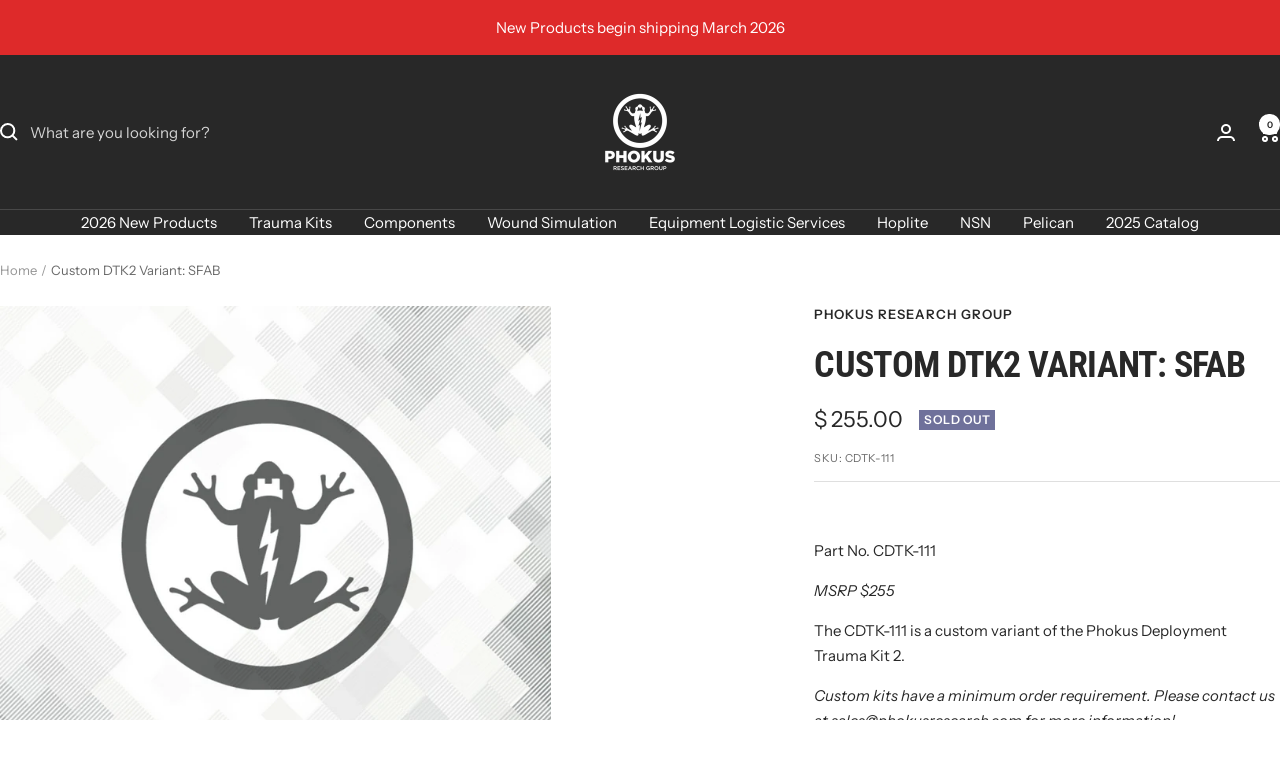

--- FILE ---
content_type: text/html; charset=utf-8
request_url: https://www.phokusresearch.com/products/custom-dtk2-variant-sfab
body_size: 31024
content:
<!doctype html><html class="no-js" lang="en" dir="ltr">
  <head>
    <meta charset="utf-8">
    <meta name="viewport" content="width=device-width, initial-scale=1.0, height=device-height, minimum-scale=1.0, maximum-scale=1.0">
    <meta name="theme-color" content="#282828">

    <title>Custom DTK2 Variant: SFAB</title><meta name="description" content="Part No. CDTK-111 MSRP $255 The CDTK-111 is a custom variant of the Phokus Deployment Trauma Kit 2.  Custom kits have a minimum order requirement. Please contact us at sales@phokusresearch.com for more information! Contents QuikClot® Combat Gauze® x2 Frog Gauze Elastic Bandage Occlusive Dressing Decompression Needle NP"><link rel="canonical" href="https://www.phokusresearch.com/products/custom-dtk2-variant-sfab"><link rel="preconnect" href="https://cdn.shopify.com">
    <link rel="dns-prefetch" href="https://productreviews.shopifycdn.com">
    <link rel="dns-prefetch" href="https://www.google-analytics.com"><link rel="preconnect" href="https://fonts.shopifycdn.com" crossorigin><link rel="preload" as="style" href="//www.phokusresearch.com/cdn/shop/t/37/assets/theme.css?v=40616585437609454331727105659">
    <link rel="preload" as="script" href="//www.phokusresearch.com/cdn/shop/t/37/assets/vendor.js?v=32643890569905814191726504540">
    <link rel="preload" as="script" href="//www.phokusresearch.com/cdn/shop/t/37/assets/theme.js?v=82507515329480990091727105659"><link rel="preload" as="fetch" href="/products/custom-dtk2-variant-sfab.js" crossorigin><meta property="og:type" content="product">
  <meta property="og:title" content="Custom DTK2 Variant: SFAB">
  <meta property="product:price:amount" content="255.00">
  <meta property="product:price:currency" content="USD"><meta property="og:image" content="http://www.phokusresearch.com/cdn/shop/products/Image_Coming_Soon_1_b431e1df-ac87-4254-b04c-38893168844e.png?v=1565364119&width=1024">
  <meta property="og:image:secure_url" content="https://www.phokusresearch.com/cdn/shop/products/Image_Coming_Soon_1_b431e1df-ac87-4254-b04c-38893168844e.png?v=1565364119&width=1024">
  <meta property="og:image:width" content="800">
  <meta property="og:image:height" content="800"><meta property="og:description" content="Part No. CDTK-111 MSRP $255 The CDTK-111 is a custom variant of the Phokus Deployment Trauma Kit 2.  Custom kits have a minimum order requirement. Please contact us at sales@phokusresearch.com for more information! Contents QuikClot® Combat Gauze® x2 Frog Gauze Elastic Bandage Occlusive Dressing Decompression Needle NP"><meta property="og:url" content="https://www.phokusresearch.com/products/custom-dtk2-variant-sfab">
<meta property="og:site_name" content="Phokus Research Group"><meta name="twitter:card" content="summary"><meta name="twitter:title" content="Custom DTK2 Variant: SFAB">
  <meta name="twitter:description" content="Part No. CDTK-111
MSRP $255
The CDTK-111 is a custom variant of the Phokus Deployment Trauma Kit 2. 
Custom kits have a minimum order requirement. Please contact us at sales@phokusresearch.com for more information!
Contents

QuikClot® Combat Gauze® x2
Frog Gauze
Elastic Bandage
Occlusive Dressing
Decompression Needle

NPA w/ 550 
Nitrile Gloves
TCCC Card
Sharpie
Safety Pins x2
Medical Tape
Eye Shield x2
Lube (In external pocket)

Country of origin: USA. Contents are Berry and TAA Compliant."><meta name="twitter:image" content="https://www.phokusresearch.com/cdn/shop/products/Image_Coming_Soon_1_b431e1df-ac87-4254-b04c-38893168844e.png?v=1565364119&width=1200">
  <meta name="twitter:image:alt" content="Custom DTK2 Variant: SFAB - Phokus Research Group">
    <script type="application/ld+json">{"@context":"http:\/\/schema.org\/","@id":"\/products\/custom-dtk2-variant-sfab#product","@type":"Product","brand":{"@type":"Brand","name":"Phokus Research Group"},"category":"","description":"Part No. CDTK-111\nMSRP $255\nThe CDTK-111 is a custom variant of the Phokus Deployment Trauma Kit 2. \nCustom kits have a minimum order requirement. Please contact us at sales@phokusresearch.com for more information!\nContents\n\nQuikClot® Combat Gauze® x2\nFrog Gauze\nElastic Bandage\nOcclusive Dressing\nDecompression Needle\n\nNPA w\/ 550 \nNitrile Gloves\nTCCC Card\nSharpie\nSafety Pins x2\nMedical Tape\nEye Shield x2\nLube (In external pocket)\n\nCountry of origin: USA. Contents are Berry and TAA Compliant.","image":"https:\/\/www.phokusresearch.com\/cdn\/shop\/products\/Image_Coming_Soon_1_b431e1df-ac87-4254-b04c-38893168844e.png?v=1565364119\u0026width=1920","name":"Custom DTK2 Variant: SFAB","offers":{"@id":"\/products\/custom-dtk2-variant-sfab?variant=28936469119056#offer","@type":"Offer","availability":"http:\/\/schema.org\/OutOfStock","price":"255.00","priceCurrency":"USD","url":"https:\/\/www.phokusresearch.com\/products\/custom-dtk2-variant-sfab?variant=28936469119056"},"sku":"CDTK-111","url":"https:\/\/www.phokusresearch.com\/products\/custom-dtk2-variant-sfab"}</script><script type="application/ld+json">
  {
    "@context": "https://schema.org",
    "@type": "BreadcrumbList",
    "itemListElement": [{
        "@type": "ListItem",
        "position": 1,
        "name": "Home",
        "item": "https://www.phokusresearch.com"
      },{
            "@type": "ListItem",
            "position": 2,
            "name": "Custom DTK2 Variant: SFAB",
            "item": "https://www.phokusresearch.com/products/custom-dtk2-variant-sfab"
          }]
  }
</script>
    <link rel="preload" href="//www.phokusresearch.com/cdn/fonts/roboto_condensed/robotocondensed_n7.0c73a613503672be244d2f29ab6ddd3fc3cc69ae.woff2" as="font" type="font/woff2" crossorigin><link rel="preload" href="//www.phokusresearch.com/cdn/fonts/instrument_sans/instrumentsans_n4.db86542ae5e1596dbdb28c279ae6c2086c4c5bfa.woff2" as="font" type="font/woff2" crossorigin><style>
  /* Typography (heading) */
  @font-face {
  font-family: "Roboto Condensed";
  font-weight: 700;
  font-style: normal;
  font-display: swap;
  src: url("//www.phokusresearch.com/cdn/fonts/roboto_condensed/robotocondensed_n7.0c73a613503672be244d2f29ab6ddd3fc3cc69ae.woff2") format("woff2"),
       url("//www.phokusresearch.com/cdn/fonts/roboto_condensed/robotocondensed_n7.ef6ece86ba55f49c27c4904a493c283a40f3a66e.woff") format("woff");
}

@font-face {
  font-family: "Roboto Condensed";
  font-weight: 700;
  font-style: italic;
  font-display: swap;
  src: url("//www.phokusresearch.com/cdn/fonts/roboto_condensed/robotocondensed_i7.bed9f3a01efda68cdff8b63e6195c957a0da68cb.woff2") format("woff2"),
       url("//www.phokusresearch.com/cdn/fonts/roboto_condensed/robotocondensed_i7.9ca5759a0bcf75a82b270218eab4c83ec254abf8.woff") format("woff");
}

/* Typography (body) */
  @font-face {
  font-family: "Instrument Sans";
  font-weight: 400;
  font-style: normal;
  font-display: swap;
  src: url("//www.phokusresearch.com/cdn/fonts/instrument_sans/instrumentsans_n4.db86542ae5e1596dbdb28c279ae6c2086c4c5bfa.woff2") format("woff2"),
       url("//www.phokusresearch.com/cdn/fonts/instrument_sans/instrumentsans_n4.510f1b081e58d08c30978f465518799851ef6d8b.woff") format("woff");
}

@font-face {
  font-family: "Instrument Sans";
  font-weight: 400;
  font-style: italic;
  font-display: swap;
  src: url("//www.phokusresearch.com/cdn/fonts/instrument_sans/instrumentsans_i4.028d3c3cd8d085648c808ceb20cd2fd1eb3560e5.woff2") format("woff2"),
       url("//www.phokusresearch.com/cdn/fonts/instrument_sans/instrumentsans_i4.7e90d82df8dee29a99237cd19cc529d2206706a2.woff") format("woff");
}

@font-face {
  font-family: "Instrument Sans";
  font-weight: 600;
  font-style: normal;
  font-display: swap;
  src: url("//www.phokusresearch.com/cdn/fonts/instrument_sans/instrumentsans_n6.27dc66245013a6f7f317d383a3cc9a0c347fb42d.woff2") format("woff2"),
       url("//www.phokusresearch.com/cdn/fonts/instrument_sans/instrumentsans_n6.1a71efbeeb140ec495af80aad612ad55e19e6d0e.woff") format("woff");
}

@font-face {
  font-family: "Instrument Sans";
  font-weight: 600;
  font-style: italic;
  font-display: swap;
  src: url("//www.phokusresearch.com/cdn/fonts/instrument_sans/instrumentsans_i6.ba8063f6adfa1e7ffe690cc5efa600a1e0a8ec32.woff2") format("woff2"),
       url("//www.phokusresearch.com/cdn/fonts/instrument_sans/instrumentsans_i6.a5bb29b76a0bb820ddaa9417675a5d0bafaa8c1f.woff") format("woff");
}

:root {--heading-color: 40, 40, 40;
    --text-color: 40, 40, 40;
    --background: 255, 255, 255;
    --secondary-background: 255, 255, 255;
    --border-color: 223, 223, 223;
    --border-color-darker: 169, 169, 169;
    --success-color: 46, 158, 123;
    --success-background: 213, 236, 229;
    --error-color: 222, 42, 42;
    --error-background: 253, 240, 240;
    --primary-button-background: 222, 42, 42;
    --primary-button-text-color: 255, 255, 255;
    --secondary-button-background: 64, 93, 230;
    --secondary-button-text-color: 40, 40, 40;
    --product-star-rating: 246, 164, 41;
    --product-on-sale-accent: 222, 42, 42;
    --product-sold-out-accent: 111, 113, 155;
    --product-custom-label-background: 64, 93, 230;
    --product-custom-label-text-color: 255, 255, 255;
    --product-custom-label-2-background: 243, 255, 52;
    --product-custom-label-2-text-color: 0, 0, 0;
    --product-low-stock-text-color: 222, 42, 42;
    --product-in-stock-text-color: 46, 158, 123;
    --loading-bar-background: 40, 40, 40;

    /* We duplicate some "base" colors as root colors, which is useful to use on drawer elements or popover without. Those should not be overridden to avoid issues */
    --root-heading-color: 40, 40, 40;
    --root-text-color: 40, 40, 40;
    --root-background: 255, 255, 255;
    --root-border-color: 223, 223, 223;
    --root-primary-button-background: 222, 42, 42;
    --root-primary-button-text-color: 255, 255, 255;

    --base-font-size: 15px;
    --heading-font-family: "Roboto Condensed", sans-serif;
    --heading-font-weight: 700;
    --heading-font-style: normal;
    --heading-text-transform: uppercase;
    --text-font-family: "Instrument Sans", sans-serif;
    --text-font-weight: 400;
    --text-font-style: normal;
    --text-font-bold-weight: 600;

    /* Typography (font size) */
    --heading-xxsmall-font-size: 11px;
    --heading-xsmall-font-size: 11px;
    --heading-small-font-size: 12px;
    --heading-large-font-size: 36px;
    --heading-h1-font-size: 36px;
    --heading-h2-font-size: 30px;
    --heading-h3-font-size: 26px;
    --heading-h4-font-size: 24px;
    --heading-h5-font-size: 20px;
    --heading-h6-font-size: 16px;

    /* Control the look and feel of the theme by changing radius of various elements */
    --button-border-radius: 0px;
    --block-border-radius: 0px;
    --block-border-radius-reduced: 0px;
    --color-swatch-border-radius: 0px;

    /* Button size */
    --button-height: 48px;
    --button-small-height: 40px;

    /* Form related */
    --form-input-field-height: 48px;
    --form-input-gap: 16px;
    --form-submit-margin: 24px;

    /* Product listing related variables */
    --product-list-block-spacing: 32px;

    /* Video related */
    --play-button-background: 255, 255, 255;
    --play-button-arrow: 40, 40, 40;

    /* RTL support */
    --transform-logical-flip: 1;
    --transform-origin-start: left;
    --transform-origin-end: right;

    /* Other */
    --zoom-cursor-svg-url: url(//www.phokusresearch.com/cdn/shop/t/37/assets/zoom-cursor.svg?v=39908859784506347231726504556);
    --arrow-right-svg-url: url(//www.phokusresearch.com/cdn/shop/t/37/assets/arrow-right.svg?v=40046868119262634591726504557);
    --arrow-left-svg-url: url(//www.phokusresearch.com/cdn/shop/t/37/assets/arrow-left.svg?v=158856395986752206651726504556);

    /* Some useful variables that we can reuse in our CSS. Some explanation are needed for some of them:
       - container-max-width-minus-gutters: represents the container max width without the edge gutters
       - container-outer-width: considering the screen width, represent all the space outside the container
       - container-outer-margin: same as container-outer-width but get set to 0 inside a container
       - container-inner-width: the effective space inside the container (minus gutters)
       - grid-column-width: represents the width of a single column of the grid
       - vertical-breather: this is a variable that defines the global "spacing" between sections, and inside the section
                            to create some "breath" and minimum spacing
     */
    --container-max-width: 1600px;
    --container-gutter: 24px;
    --container-max-width-minus-gutters: calc(var(--container-max-width) - (var(--container-gutter)) * 2);
    --container-outer-width: max(calc((100vw - var(--container-max-width-minus-gutters)) / 2), var(--container-gutter));
    --container-outer-margin: var(--container-outer-width);
    --container-inner-width: calc(100vw - var(--container-outer-width) * 2);

    --grid-column-count: 10;
    --grid-gap: 24px;
    --grid-column-width: calc((100vw - var(--container-outer-width) * 2 - var(--grid-gap) * (var(--grid-column-count) - 1)) / var(--grid-column-count));

    --vertical-breather: 48px;
    --vertical-breather-tight: 48px;

    /* Shopify related variables */
    --payment-terms-background-color: #ffffff;
  }

  @media screen and (min-width: 741px) {
    :root {
      --container-gutter: 40px;
      --grid-column-count: 20;
      --vertical-breather: 64px;
      --vertical-breather-tight: 64px;

      /* Typography (font size) */
      --heading-xsmall-font-size: 12px;
      --heading-small-font-size: 13px;
      --heading-large-font-size: 52px;
      --heading-h1-font-size: 48px;
      --heading-h2-font-size: 38px;
      --heading-h3-font-size: 32px;
      --heading-h4-font-size: 24px;
      --heading-h5-font-size: 20px;
      --heading-h6-font-size: 18px;

      /* Form related */
      --form-input-field-height: 52px;
      --form-submit-margin: 32px;

      /* Button size */
      --button-height: 52px;
      --button-small-height: 44px;
    }
  }

  @media screen and (min-width: 1200px) {
    :root {
      --vertical-breather: 80px;
      --vertical-breather-tight: 64px;
      --product-list-block-spacing: 48px;

      /* Typography */
      --heading-large-font-size: 64px;
      --heading-h1-font-size: 56px;
      --heading-h2-font-size: 48px;
      --heading-h3-font-size: 36px;
      --heading-h4-font-size: 30px;
      --heading-h5-font-size: 24px;
      --heading-h6-font-size: 18px;
    }
  }

  @media screen and (min-width: 1600px) {
    :root {
      --vertical-breather: 90px;
      --vertical-breather-tight: 64px;
    }
  }
</style>
    <script>
  // This allows to expose several variables to the global scope, to be used in scripts
  window.themeVariables = {
    settings: {
      direction: "ltr",
      pageType: "product",
      cartCount: 0,
      moneyFormat: "$ {{amount}}",
      moneyWithCurrencyFormat: "$ {{amount}} USD",
      showVendor: false,
      discountMode: "saving",
      currencyCodeEnabled: false,
      cartType: "page",
      cartCurrency: "USD",
      mobileZoomFactor: 2.5
    },

    routes: {
      host: "www.phokusresearch.com",
      rootUrl: "\/",
      rootUrlWithoutSlash: '',
      cartUrl: "\/cart",
      cartAddUrl: "\/cart\/add",
      cartChangeUrl: "\/cart\/change",
      searchUrl: "\/search",
      predictiveSearchUrl: "\/search\/suggest",
      productRecommendationsUrl: "\/recommendations\/products"
    },

    strings: {
      accessibilityDelete: "Delete",
      accessibilityClose: "Close",
      collectionSoldOut: "Sold out",
      collectionDiscount: "Save @savings@",
      productSalePrice: "Sale price",
      productRegularPrice: "Regular price",
      productFormUnavailable: "Unavailable",
      productFormSoldOut: "Back Order - Available May 2025",
      productFormPreOrder: "Pre-order",
      productFormAddToCart: "Add to cart",
      searchNoResults: "No results could be found.",
      searchNewSearch: "New search",
      searchProducts: "Products",
      searchArticles: "Journal",
      searchPages: "Pages",
      searchCollections: "Collections",
      cartViewCart: "View cart",
      cartItemAdded: "Item added to your cart!",
      cartItemAddedShort: "Added to your cart!",
      cartAddOrderNote: "Add order note",
      cartEditOrderNote: "Edit order note",
      shippingEstimatorNoResults: "Sorry, we do not ship to your address.",
      shippingEstimatorOneResult: "There is one shipping rate for your address:",
      shippingEstimatorMultipleResults: "There are several shipping rates for your address:",
      shippingEstimatorError: "One or more error occurred while retrieving shipping rates:"
    },

    libs: {
      flickity: "\/\/www.phokusresearch.com\/cdn\/shop\/t\/37\/assets\/flickity.js?v=176646718982628074891726504540",
      photoswipe: "\/\/www.phokusresearch.com\/cdn\/shop\/t\/37\/assets\/photoswipe.js?v=132268647426145925301726504540",
      qrCode: "\/\/www.phokusresearch.com\/cdn\/shopifycloud\/storefront\/assets\/themes_support\/vendor\/qrcode-3f2b403b.js"
    },

    breakpoints: {
      phone: 'screen and (max-width: 740px)',
      tablet: 'screen and (min-width: 741px) and (max-width: 999px)',
      tabletAndUp: 'screen and (min-width: 741px)',
      pocket: 'screen and (max-width: 999px)',
      lap: 'screen and (min-width: 1000px) and (max-width: 1199px)',
      lapAndUp: 'screen and (min-width: 1000px)',
      desktop: 'screen and (min-width: 1200px)',
      wide: 'screen and (min-width: 1400px)'
    }
  };

  window.addEventListener('pageshow', async () => {
    const cartContent = await (await fetch(`${window.themeVariables.routes.cartUrl}.js`, {cache: 'reload'})).json();
    document.documentElement.dispatchEvent(new CustomEvent('cart:refresh', {detail: {cart: cartContent}}));
  });

  if ('noModule' in HTMLScriptElement.prototype) {
    // Old browsers (like IE) that does not support module will be considered as if not executing JS at all
    document.documentElement.className = document.documentElement.className.replace('no-js', 'js');

    requestAnimationFrame(() => {
      const viewportHeight = (window.visualViewport ? window.visualViewport.height : document.documentElement.clientHeight);
      document.documentElement.style.setProperty('--window-height',viewportHeight + 'px');
    });
  }// We save the product ID in local storage to be eventually used for recently viewed section
    try {
      const items = JSON.parse(localStorage.getItem('theme:recently-viewed-products') || '[]');

      // We check if the current product already exists, and if it does not, we add it at the start
      if (!items.includes(3703109091408)) {
        items.unshift(3703109091408);
      }

      localStorage.setItem('theme:recently-viewed-products', JSON.stringify(items.slice(0, 20)));
    } catch (e) {
      // Safari in private mode does not allow setting item, we silently fail
    }</script>

    <link rel="stylesheet" href="//www.phokusresearch.com/cdn/shop/t/37/assets/theme.css?v=40616585437609454331727105659">

    <script src="//www.phokusresearch.com/cdn/shop/t/37/assets/vendor.js?v=32643890569905814191726504540" defer></script>
    <script src="//www.phokusresearch.com/cdn/shop/t/37/assets/theme.js?v=82507515329480990091727105659" defer></script>
    <script src="//www.phokusresearch.com/cdn/shop/t/37/assets/custom.js?v=167639537848865775061726504540" defer></script>

    <script>window.performance && window.performance.mark && window.performance.mark('shopify.content_for_header.start');</script><meta name="google-site-verification" content="zIUXDrijw7C1kJyvO7JijzW05iZ3AuFJ0x9Fr5W7qAY">
<meta id="shopify-digital-wallet" name="shopify-digital-wallet" content="/12214524/digital_wallets/dialog">
<meta name="shopify-checkout-api-token" content="e0226ef356edf458566ca94c49030677">
<link rel="alternate" type="application/json+oembed" href="https://www.phokusresearch.com/products/custom-dtk2-variant-sfab.oembed">
<script async="async" src="/checkouts/internal/preloads.js?locale=en-US"></script>
<link rel="preconnect" href="https://shop.app" crossorigin="anonymous">
<script async="async" src="https://shop.app/checkouts/internal/preloads.js?locale=en-US&shop_id=12214524" crossorigin="anonymous"></script>
<script id="apple-pay-shop-capabilities" type="application/json">{"shopId":12214524,"countryCode":"US","currencyCode":"USD","merchantCapabilities":["supports3DS"],"merchantId":"gid:\/\/shopify\/Shop\/12214524","merchantName":"Phokus Research Group","requiredBillingContactFields":["postalAddress","email"],"requiredShippingContactFields":["postalAddress","email"],"shippingType":"shipping","supportedNetworks":["visa","masterCard","amex","discover","elo","jcb"],"total":{"type":"pending","label":"Phokus Research Group","amount":"1.00"},"shopifyPaymentsEnabled":true,"supportsSubscriptions":true}</script>
<script id="shopify-features" type="application/json">{"accessToken":"e0226ef356edf458566ca94c49030677","betas":["rich-media-storefront-analytics"],"domain":"www.phokusresearch.com","predictiveSearch":true,"shopId":12214524,"locale":"en"}</script>
<script>var Shopify = Shopify || {};
Shopify.shop = "phokus-research-group.myshopify.com";
Shopify.locale = "en";
Shopify.currency = {"active":"USD","rate":"1.0"};
Shopify.country = "US";
Shopify.theme = {"name":"Updated copy of Focal with Installments message","id":124833005648,"schema_name":"Focal","schema_version":"12.3.0","theme_store_id":714,"role":"main"};
Shopify.theme.handle = "null";
Shopify.theme.style = {"id":null,"handle":null};
Shopify.cdnHost = "www.phokusresearch.com/cdn";
Shopify.routes = Shopify.routes || {};
Shopify.routes.root = "/";</script>
<script type="module">!function(o){(o.Shopify=o.Shopify||{}).modules=!0}(window);</script>
<script>!function(o){function n(){var o=[];function n(){o.push(Array.prototype.slice.apply(arguments))}return n.q=o,n}var t=o.Shopify=o.Shopify||{};t.loadFeatures=n(),t.autoloadFeatures=n()}(window);</script>
<script>
  window.ShopifyPay = window.ShopifyPay || {};
  window.ShopifyPay.apiHost = "shop.app\/pay";
  window.ShopifyPay.redirectState = null;
</script>
<script id="shop-js-analytics" type="application/json">{"pageType":"product"}</script>
<script defer="defer" async type="module" src="//www.phokusresearch.com/cdn/shopifycloud/shop-js/modules/v2/client.init-shop-cart-sync_WVOgQShq.en.esm.js"></script>
<script defer="defer" async type="module" src="//www.phokusresearch.com/cdn/shopifycloud/shop-js/modules/v2/chunk.common_C_13GLB1.esm.js"></script>
<script defer="defer" async type="module" src="//www.phokusresearch.com/cdn/shopifycloud/shop-js/modules/v2/chunk.modal_CLfMGd0m.esm.js"></script>
<script type="module">
  await import("//www.phokusresearch.com/cdn/shopifycloud/shop-js/modules/v2/client.init-shop-cart-sync_WVOgQShq.en.esm.js");
await import("//www.phokusresearch.com/cdn/shopifycloud/shop-js/modules/v2/chunk.common_C_13GLB1.esm.js");
await import("//www.phokusresearch.com/cdn/shopifycloud/shop-js/modules/v2/chunk.modal_CLfMGd0m.esm.js");

  window.Shopify.SignInWithShop?.initShopCartSync?.({"fedCMEnabled":true,"windoidEnabled":true});

</script>
<script>
  window.Shopify = window.Shopify || {};
  if (!window.Shopify.featureAssets) window.Shopify.featureAssets = {};
  window.Shopify.featureAssets['shop-js'] = {"shop-cart-sync":["modules/v2/client.shop-cart-sync_DuR37GeY.en.esm.js","modules/v2/chunk.common_C_13GLB1.esm.js","modules/v2/chunk.modal_CLfMGd0m.esm.js"],"init-fed-cm":["modules/v2/client.init-fed-cm_BucUoe6W.en.esm.js","modules/v2/chunk.common_C_13GLB1.esm.js","modules/v2/chunk.modal_CLfMGd0m.esm.js"],"shop-toast-manager":["modules/v2/client.shop-toast-manager_B0JfrpKj.en.esm.js","modules/v2/chunk.common_C_13GLB1.esm.js","modules/v2/chunk.modal_CLfMGd0m.esm.js"],"init-shop-cart-sync":["modules/v2/client.init-shop-cart-sync_WVOgQShq.en.esm.js","modules/v2/chunk.common_C_13GLB1.esm.js","modules/v2/chunk.modal_CLfMGd0m.esm.js"],"shop-button":["modules/v2/client.shop-button_B_U3bv27.en.esm.js","modules/v2/chunk.common_C_13GLB1.esm.js","modules/v2/chunk.modal_CLfMGd0m.esm.js"],"init-windoid":["modules/v2/client.init-windoid_DuP9q_di.en.esm.js","modules/v2/chunk.common_C_13GLB1.esm.js","modules/v2/chunk.modal_CLfMGd0m.esm.js"],"shop-cash-offers":["modules/v2/client.shop-cash-offers_BmULhtno.en.esm.js","modules/v2/chunk.common_C_13GLB1.esm.js","modules/v2/chunk.modal_CLfMGd0m.esm.js"],"pay-button":["modules/v2/client.pay-button_CrPSEbOK.en.esm.js","modules/v2/chunk.common_C_13GLB1.esm.js","modules/v2/chunk.modal_CLfMGd0m.esm.js"],"init-customer-accounts":["modules/v2/client.init-customer-accounts_jNk9cPYQ.en.esm.js","modules/v2/client.shop-login-button_DJ5ldayH.en.esm.js","modules/v2/chunk.common_C_13GLB1.esm.js","modules/v2/chunk.modal_CLfMGd0m.esm.js"],"avatar":["modules/v2/client.avatar_BTnouDA3.en.esm.js"],"checkout-modal":["modules/v2/client.checkout-modal_pBPyh9w8.en.esm.js","modules/v2/chunk.common_C_13GLB1.esm.js","modules/v2/chunk.modal_CLfMGd0m.esm.js"],"init-shop-for-new-customer-accounts":["modules/v2/client.init-shop-for-new-customer-accounts_BUoCy7a5.en.esm.js","modules/v2/client.shop-login-button_DJ5ldayH.en.esm.js","modules/v2/chunk.common_C_13GLB1.esm.js","modules/v2/chunk.modal_CLfMGd0m.esm.js"],"init-customer-accounts-sign-up":["modules/v2/client.init-customer-accounts-sign-up_CnczCz9H.en.esm.js","modules/v2/client.shop-login-button_DJ5ldayH.en.esm.js","modules/v2/chunk.common_C_13GLB1.esm.js","modules/v2/chunk.modal_CLfMGd0m.esm.js"],"init-shop-email-lookup-coordinator":["modules/v2/client.init-shop-email-lookup-coordinator_CzjY5t9o.en.esm.js","modules/v2/chunk.common_C_13GLB1.esm.js","modules/v2/chunk.modal_CLfMGd0m.esm.js"],"shop-follow-button":["modules/v2/client.shop-follow-button_CsYC63q7.en.esm.js","modules/v2/chunk.common_C_13GLB1.esm.js","modules/v2/chunk.modal_CLfMGd0m.esm.js"],"shop-login-button":["modules/v2/client.shop-login-button_DJ5ldayH.en.esm.js","modules/v2/chunk.common_C_13GLB1.esm.js","modules/v2/chunk.modal_CLfMGd0m.esm.js"],"shop-login":["modules/v2/client.shop-login_B9ccPdmx.en.esm.js","modules/v2/chunk.common_C_13GLB1.esm.js","modules/v2/chunk.modal_CLfMGd0m.esm.js"],"lead-capture":["modules/v2/client.lead-capture_D0K_KgYb.en.esm.js","modules/v2/chunk.common_C_13GLB1.esm.js","modules/v2/chunk.modal_CLfMGd0m.esm.js"],"payment-terms":["modules/v2/client.payment-terms_BWmiNN46.en.esm.js","modules/v2/chunk.common_C_13GLB1.esm.js","modules/v2/chunk.modal_CLfMGd0m.esm.js"]};
</script>
<script>(function() {
  var isLoaded = false;
  function asyncLoad() {
    if (isLoaded) return;
    isLoaded = true;
    var urls = ["https:\/\/cdn.gethypervisual.com\/assets\/hypervisual.js?shop=phokus-research-group.myshopify.com","https:\/\/assets1.adroll.com\/shopify\/latest\/j\/shopify_rolling_bootstrap.js?adroll_adv_id=AUCDZWJ5QZBFVK4GNLITDS\u0026adroll_pix_id=US5GSMG2AFANTGBR6RJF3S\u0026shop=phokus-research-group.myshopify.com","https:\/\/shy.elfsight.com\/p\/platform.js?shop=phokus-research-group.myshopify.com","https:\/\/cdn.hextom.com\/js\/quickannouncementbar.js?shop=phokus-research-group.myshopify.com"];
    for (var i = 0; i < urls.length; i++) {
      var s = document.createElement('script');
      s.type = 'text/javascript';
      s.async = true;
      s.src = urls[i];
      var x = document.getElementsByTagName('script')[0];
      x.parentNode.insertBefore(s, x);
    }
  };
  if(window.attachEvent) {
    window.attachEvent('onload', asyncLoad);
  } else {
    window.addEventListener('load', asyncLoad, false);
  }
})();</script>
<script id="__st">var __st={"a":12214524,"offset":-28800,"reqid":"c2352cbc-eefc-42ad-8b94-072d09cf2c4e-1769626477","pageurl":"www.phokusresearch.com\/products\/custom-dtk2-variant-sfab","u":"e7562040139b","p":"product","rtyp":"product","rid":3703109091408};</script>
<script>window.ShopifyPaypalV4VisibilityTracking = true;</script>
<script id="captcha-bootstrap">!function(){'use strict';const t='contact',e='account',n='new_comment',o=[[t,t],['blogs',n],['comments',n],[t,'customer']],c=[[e,'customer_login'],[e,'guest_login'],[e,'recover_customer_password'],[e,'create_customer']],r=t=>t.map((([t,e])=>`form[action*='/${t}']:not([data-nocaptcha='true']) input[name='form_type'][value='${e}']`)).join(','),a=t=>()=>t?[...document.querySelectorAll(t)].map((t=>t.form)):[];function s(){const t=[...o],e=r(t);return a(e)}const i='password',u='form_key',d=['recaptcha-v3-token','g-recaptcha-response','h-captcha-response',i],f=()=>{try{return window.sessionStorage}catch{return}},m='__shopify_v',_=t=>t.elements[u];function p(t,e,n=!1){try{const o=window.sessionStorage,c=JSON.parse(o.getItem(e)),{data:r}=function(t){const{data:e,action:n}=t;return t[m]||n?{data:e,action:n}:{data:t,action:n}}(c);for(const[e,n]of Object.entries(r))t.elements[e]&&(t.elements[e].value=n);n&&o.removeItem(e)}catch(o){console.error('form repopulation failed',{error:o})}}const l='form_type',E='cptcha';function T(t){t.dataset[E]=!0}const w=window,h=w.document,L='Shopify',v='ce_forms',y='captcha';let A=!1;((t,e)=>{const n=(g='f06e6c50-85a8-45c8-87d0-21a2b65856fe',I='https://cdn.shopify.com/shopifycloud/storefront-forms-hcaptcha/ce_storefront_forms_captcha_hcaptcha.v1.5.2.iife.js',D={infoText:'Protected by hCaptcha',privacyText:'Privacy',termsText:'Terms'},(t,e,n)=>{const o=w[L][v],c=o.bindForm;if(c)return c(t,g,e,D).then(n);var r;o.q.push([[t,g,e,D],n]),r=I,A||(h.body.append(Object.assign(h.createElement('script'),{id:'captcha-provider',async:!0,src:r})),A=!0)});var g,I,D;w[L]=w[L]||{},w[L][v]=w[L][v]||{},w[L][v].q=[],w[L][y]=w[L][y]||{},w[L][y].protect=function(t,e){n(t,void 0,e),T(t)},Object.freeze(w[L][y]),function(t,e,n,w,h,L){const[v,y,A,g]=function(t,e,n){const i=e?o:[],u=t?c:[],d=[...i,...u],f=r(d),m=r(i),_=r(d.filter((([t,e])=>n.includes(e))));return[a(f),a(m),a(_),s()]}(w,h,L),I=t=>{const e=t.target;return e instanceof HTMLFormElement?e:e&&e.form},D=t=>v().includes(t);t.addEventListener('submit',(t=>{const e=I(t);if(!e)return;const n=D(e)&&!e.dataset.hcaptchaBound&&!e.dataset.recaptchaBound,o=_(e),c=g().includes(e)&&(!o||!o.value);(n||c)&&t.preventDefault(),c&&!n&&(function(t){try{if(!f())return;!function(t){const e=f();if(!e)return;const n=_(t);if(!n)return;const o=n.value;o&&e.removeItem(o)}(t);const e=Array.from(Array(32),(()=>Math.random().toString(36)[2])).join('');!function(t,e){_(t)||t.append(Object.assign(document.createElement('input'),{type:'hidden',name:u})),t.elements[u].value=e}(t,e),function(t,e){const n=f();if(!n)return;const o=[...t.querySelectorAll(`input[type='${i}']`)].map((({name:t})=>t)),c=[...d,...o],r={};for(const[a,s]of new FormData(t).entries())c.includes(a)||(r[a]=s);n.setItem(e,JSON.stringify({[m]:1,action:t.action,data:r}))}(t,e)}catch(e){console.error('failed to persist form',e)}}(e),e.submit())}));const S=(t,e)=>{t&&!t.dataset[E]&&(n(t,e.some((e=>e===t))),T(t))};for(const o of['focusin','change'])t.addEventListener(o,(t=>{const e=I(t);D(e)&&S(e,y())}));const B=e.get('form_key'),M=e.get(l),P=B&&M;t.addEventListener('DOMContentLoaded',(()=>{const t=y();if(P)for(const e of t)e.elements[l].value===M&&p(e,B);[...new Set([...A(),...v().filter((t=>'true'===t.dataset.shopifyCaptcha))])].forEach((e=>S(e,t)))}))}(h,new URLSearchParams(w.location.search),n,t,e,['guest_login'])})(!0,!0)}();</script>
<script integrity="sha256-4kQ18oKyAcykRKYeNunJcIwy7WH5gtpwJnB7kiuLZ1E=" data-source-attribution="shopify.loadfeatures" defer="defer" src="//www.phokusresearch.com/cdn/shopifycloud/storefront/assets/storefront/load_feature-a0a9edcb.js" crossorigin="anonymous"></script>
<script crossorigin="anonymous" defer="defer" src="//www.phokusresearch.com/cdn/shopifycloud/storefront/assets/shopify_pay/storefront-65b4c6d7.js?v=20250812"></script>
<script data-source-attribution="shopify.dynamic_checkout.dynamic.init">var Shopify=Shopify||{};Shopify.PaymentButton=Shopify.PaymentButton||{isStorefrontPortableWallets:!0,init:function(){window.Shopify.PaymentButton.init=function(){};var t=document.createElement("script");t.src="https://www.phokusresearch.com/cdn/shopifycloud/portable-wallets/latest/portable-wallets.en.js",t.type="module",document.head.appendChild(t)}};
</script>
<script data-source-attribution="shopify.dynamic_checkout.buyer_consent">
  function portableWalletsHideBuyerConsent(e){var t=document.getElementById("shopify-buyer-consent"),n=document.getElementById("shopify-subscription-policy-button");t&&n&&(t.classList.add("hidden"),t.setAttribute("aria-hidden","true"),n.removeEventListener("click",e))}function portableWalletsShowBuyerConsent(e){var t=document.getElementById("shopify-buyer-consent"),n=document.getElementById("shopify-subscription-policy-button");t&&n&&(t.classList.remove("hidden"),t.removeAttribute("aria-hidden"),n.addEventListener("click",e))}window.Shopify?.PaymentButton&&(window.Shopify.PaymentButton.hideBuyerConsent=portableWalletsHideBuyerConsent,window.Shopify.PaymentButton.showBuyerConsent=portableWalletsShowBuyerConsent);
</script>
<script>
  function portableWalletsCleanup(e){e&&e.src&&console.error("Failed to load portable wallets script "+e.src);var t=document.querySelectorAll("shopify-accelerated-checkout .shopify-payment-button__skeleton, shopify-accelerated-checkout-cart .wallet-cart-button__skeleton"),e=document.getElementById("shopify-buyer-consent");for(let e=0;e<t.length;e++)t[e].remove();e&&e.remove()}function portableWalletsNotLoadedAsModule(e){e instanceof ErrorEvent&&"string"==typeof e.message&&e.message.includes("import.meta")&&"string"==typeof e.filename&&e.filename.includes("portable-wallets")&&(window.removeEventListener("error",portableWalletsNotLoadedAsModule),window.Shopify.PaymentButton.failedToLoad=e,"loading"===document.readyState?document.addEventListener("DOMContentLoaded",window.Shopify.PaymentButton.init):window.Shopify.PaymentButton.init())}window.addEventListener("error",portableWalletsNotLoadedAsModule);
</script>

<script type="module" src="https://www.phokusresearch.com/cdn/shopifycloud/portable-wallets/latest/portable-wallets.en.js" onError="portableWalletsCleanup(this)" crossorigin="anonymous"></script>
<script nomodule>
  document.addEventListener("DOMContentLoaded", portableWalletsCleanup);
</script>

<link id="shopify-accelerated-checkout-styles" rel="stylesheet" media="screen" href="https://www.phokusresearch.com/cdn/shopifycloud/portable-wallets/latest/accelerated-checkout-backwards-compat.css" crossorigin="anonymous">
<style id="shopify-accelerated-checkout-cart">
        #shopify-buyer-consent {
  margin-top: 1em;
  display: inline-block;
  width: 100%;
}

#shopify-buyer-consent.hidden {
  display: none;
}

#shopify-subscription-policy-button {
  background: none;
  border: none;
  padding: 0;
  text-decoration: underline;
  font-size: inherit;
  cursor: pointer;
}

#shopify-subscription-policy-button::before {
  box-shadow: none;
}

      </style>

<script>window.performance && window.performance.mark && window.performance.mark('shopify.content_for_header.end');</script>
  <script src="https://cdn.shopify.com/extensions/0199c80f-3fc5-769c-9434-a45d5b4e95b5/theme-app-extension-prod-28/assets/easytabs.min.js" type="text/javascript" defer="defer"></script>
<link href="https://monorail-edge.shopifysvc.com" rel="dns-prefetch">
<script>(function(){if ("sendBeacon" in navigator && "performance" in window) {try {var session_token_from_headers = performance.getEntriesByType('navigation')[0].serverTiming.find(x => x.name == '_s').description;} catch {var session_token_from_headers = undefined;}var session_cookie_matches = document.cookie.match(/_shopify_s=([^;]*)/);var session_token_from_cookie = session_cookie_matches && session_cookie_matches.length === 2 ? session_cookie_matches[1] : "";var session_token = session_token_from_headers || session_token_from_cookie || "";function handle_abandonment_event(e) {var entries = performance.getEntries().filter(function(entry) {return /monorail-edge.shopifysvc.com/.test(entry.name);});if (!window.abandonment_tracked && entries.length === 0) {window.abandonment_tracked = true;var currentMs = Date.now();var navigation_start = performance.timing.navigationStart;var payload = {shop_id: 12214524,url: window.location.href,navigation_start,duration: currentMs - navigation_start,session_token,page_type: "product"};window.navigator.sendBeacon("https://monorail-edge.shopifysvc.com/v1/produce", JSON.stringify({schema_id: "online_store_buyer_site_abandonment/1.1",payload: payload,metadata: {event_created_at_ms: currentMs,event_sent_at_ms: currentMs}}));}}window.addEventListener('pagehide', handle_abandonment_event);}}());</script>
<script id="web-pixels-manager-setup">(function e(e,d,r,n,o){if(void 0===o&&(o={}),!Boolean(null===(a=null===(i=window.Shopify)||void 0===i?void 0:i.analytics)||void 0===a?void 0:a.replayQueue)){var i,a;window.Shopify=window.Shopify||{};var t=window.Shopify;t.analytics=t.analytics||{};var s=t.analytics;s.replayQueue=[],s.publish=function(e,d,r){return s.replayQueue.push([e,d,r]),!0};try{self.performance.mark("wpm:start")}catch(e){}var l=function(){var e={modern:/Edge?\/(1{2}[4-9]|1[2-9]\d|[2-9]\d{2}|\d{4,})\.\d+(\.\d+|)|Firefox\/(1{2}[4-9]|1[2-9]\d|[2-9]\d{2}|\d{4,})\.\d+(\.\d+|)|Chrom(ium|e)\/(9{2}|\d{3,})\.\d+(\.\d+|)|(Maci|X1{2}).+ Version\/(15\.\d+|(1[6-9]|[2-9]\d|\d{3,})\.\d+)([,.]\d+|)( \(\w+\)|)( Mobile\/\w+|) Safari\/|Chrome.+OPR\/(9{2}|\d{3,})\.\d+\.\d+|(CPU[ +]OS|iPhone[ +]OS|CPU[ +]iPhone|CPU IPhone OS|CPU iPad OS)[ +]+(15[._]\d+|(1[6-9]|[2-9]\d|\d{3,})[._]\d+)([._]\d+|)|Android:?[ /-](13[3-9]|1[4-9]\d|[2-9]\d{2}|\d{4,})(\.\d+|)(\.\d+|)|Android.+Firefox\/(13[5-9]|1[4-9]\d|[2-9]\d{2}|\d{4,})\.\d+(\.\d+|)|Android.+Chrom(ium|e)\/(13[3-9]|1[4-9]\d|[2-9]\d{2}|\d{4,})\.\d+(\.\d+|)|SamsungBrowser\/([2-9]\d|\d{3,})\.\d+/,legacy:/Edge?\/(1[6-9]|[2-9]\d|\d{3,})\.\d+(\.\d+|)|Firefox\/(5[4-9]|[6-9]\d|\d{3,})\.\d+(\.\d+|)|Chrom(ium|e)\/(5[1-9]|[6-9]\d|\d{3,})\.\d+(\.\d+|)([\d.]+$|.*Safari\/(?![\d.]+ Edge\/[\d.]+$))|(Maci|X1{2}).+ Version\/(10\.\d+|(1[1-9]|[2-9]\d|\d{3,})\.\d+)([,.]\d+|)( \(\w+\)|)( Mobile\/\w+|) Safari\/|Chrome.+OPR\/(3[89]|[4-9]\d|\d{3,})\.\d+\.\d+|(CPU[ +]OS|iPhone[ +]OS|CPU[ +]iPhone|CPU IPhone OS|CPU iPad OS)[ +]+(10[._]\d+|(1[1-9]|[2-9]\d|\d{3,})[._]\d+)([._]\d+|)|Android:?[ /-](13[3-9]|1[4-9]\d|[2-9]\d{2}|\d{4,})(\.\d+|)(\.\d+|)|Mobile Safari.+OPR\/([89]\d|\d{3,})\.\d+\.\d+|Android.+Firefox\/(13[5-9]|1[4-9]\d|[2-9]\d{2}|\d{4,})\.\d+(\.\d+|)|Android.+Chrom(ium|e)\/(13[3-9]|1[4-9]\d|[2-9]\d{2}|\d{4,})\.\d+(\.\d+|)|Android.+(UC? ?Browser|UCWEB|U3)[ /]?(15\.([5-9]|\d{2,})|(1[6-9]|[2-9]\d|\d{3,})\.\d+)\.\d+|SamsungBrowser\/(5\.\d+|([6-9]|\d{2,})\.\d+)|Android.+MQ{2}Browser\/(14(\.(9|\d{2,})|)|(1[5-9]|[2-9]\d|\d{3,})(\.\d+|))(\.\d+|)|K[Aa][Ii]OS\/(3\.\d+|([4-9]|\d{2,})\.\d+)(\.\d+|)/},d=e.modern,r=e.legacy,n=navigator.userAgent;return n.match(d)?"modern":n.match(r)?"legacy":"unknown"}(),u="modern"===l?"modern":"legacy",c=(null!=n?n:{modern:"",legacy:""})[u],f=function(e){return[e.baseUrl,"/wpm","/b",e.hashVersion,"modern"===e.buildTarget?"m":"l",".js"].join("")}({baseUrl:d,hashVersion:r,buildTarget:u}),m=function(e){var d=e.version,r=e.bundleTarget,n=e.surface,o=e.pageUrl,i=e.monorailEndpoint;return{emit:function(e){var a=e.status,t=e.errorMsg,s=(new Date).getTime(),l=JSON.stringify({metadata:{event_sent_at_ms:s},events:[{schema_id:"web_pixels_manager_load/3.1",payload:{version:d,bundle_target:r,page_url:o,status:a,surface:n,error_msg:t},metadata:{event_created_at_ms:s}}]});if(!i)return console&&console.warn&&console.warn("[Web Pixels Manager] No Monorail endpoint provided, skipping logging."),!1;try{return self.navigator.sendBeacon.bind(self.navigator)(i,l)}catch(e){}var u=new XMLHttpRequest;try{return u.open("POST",i,!0),u.setRequestHeader("Content-Type","text/plain"),u.send(l),!0}catch(e){return console&&console.warn&&console.warn("[Web Pixels Manager] Got an unhandled error while logging to Monorail."),!1}}}}({version:r,bundleTarget:l,surface:e.surface,pageUrl:self.location.href,monorailEndpoint:e.monorailEndpoint});try{o.browserTarget=l,function(e){var d=e.src,r=e.async,n=void 0===r||r,o=e.onload,i=e.onerror,a=e.sri,t=e.scriptDataAttributes,s=void 0===t?{}:t,l=document.createElement("script"),u=document.querySelector("head"),c=document.querySelector("body");if(l.async=n,l.src=d,a&&(l.integrity=a,l.crossOrigin="anonymous"),s)for(var f in s)if(Object.prototype.hasOwnProperty.call(s,f))try{l.dataset[f]=s[f]}catch(e){}if(o&&l.addEventListener("load",o),i&&l.addEventListener("error",i),u)u.appendChild(l);else{if(!c)throw new Error("Did not find a head or body element to append the script");c.appendChild(l)}}({src:f,async:!0,onload:function(){if(!function(){var e,d;return Boolean(null===(d=null===(e=window.Shopify)||void 0===e?void 0:e.analytics)||void 0===d?void 0:d.initialized)}()){var d=window.webPixelsManager.init(e)||void 0;if(d){var r=window.Shopify.analytics;r.replayQueue.forEach((function(e){var r=e[0],n=e[1],o=e[2];d.publishCustomEvent(r,n,o)})),r.replayQueue=[],r.publish=d.publishCustomEvent,r.visitor=d.visitor,r.initialized=!0}}},onerror:function(){return m.emit({status:"failed",errorMsg:"".concat(f," has failed to load")})},sri:function(e){var d=/^sha384-[A-Za-z0-9+/=]+$/;return"string"==typeof e&&d.test(e)}(c)?c:"",scriptDataAttributes:o}),m.emit({status:"loading"})}catch(e){m.emit({status:"failed",errorMsg:(null==e?void 0:e.message)||"Unknown error"})}}})({shopId: 12214524,storefrontBaseUrl: "https://www.phokusresearch.com",extensionsBaseUrl: "https://extensions.shopifycdn.com/cdn/shopifycloud/web-pixels-manager",monorailEndpoint: "https://monorail-edge.shopifysvc.com/unstable/produce_batch",surface: "storefront-renderer",enabledBetaFlags: ["2dca8a86"],webPixelsConfigList: [{"id":"515506256","configuration":"{\"publicKey\":\"pub_ba3bc5c80ff940904fe4\",\"apiUrl\":\"https:\\\/\\\/tracking.refersion.com\"}","eventPayloadVersion":"v1","runtimeContext":"STRICT","scriptVersion":"fc613ead769f4216105c8d0d9fdf5adb","type":"APP","apiClientId":147004,"privacyPurposes":["ANALYTICS","SALE_OF_DATA"],"dataSharingAdjustments":{"protectedCustomerApprovalScopes":["read_customer_email","read_customer_name","read_customer_personal_data"]}},{"id":"128909392","configuration":"{\"pixel_id\":\"1987313388219361\",\"pixel_type\":\"facebook_pixel\",\"metaapp_system_user_token\":\"-\"}","eventPayloadVersion":"v1","runtimeContext":"OPEN","scriptVersion":"ca16bc87fe92b6042fbaa3acc2fbdaa6","type":"APP","apiClientId":2329312,"privacyPurposes":["ANALYTICS","MARKETING","SALE_OF_DATA"],"dataSharingAdjustments":{"protectedCustomerApprovalScopes":["read_customer_address","read_customer_email","read_customer_name","read_customer_personal_data","read_customer_phone"]}},{"id":"72187984","eventPayloadVersion":"v1","runtimeContext":"LAX","scriptVersion":"1","type":"CUSTOM","privacyPurposes":["ANALYTICS"],"name":"Google Analytics tag (migrated)"},{"id":"shopify-app-pixel","configuration":"{}","eventPayloadVersion":"v1","runtimeContext":"STRICT","scriptVersion":"0450","apiClientId":"shopify-pixel","type":"APP","privacyPurposes":["ANALYTICS","MARKETING"]},{"id":"shopify-custom-pixel","eventPayloadVersion":"v1","runtimeContext":"LAX","scriptVersion":"0450","apiClientId":"shopify-pixel","type":"CUSTOM","privacyPurposes":["ANALYTICS","MARKETING"]}],isMerchantRequest: false,initData: {"shop":{"name":"Phokus Research Group","paymentSettings":{"currencyCode":"USD"},"myshopifyDomain":"phokus-research-group.myshopify.com","countryCode":"US","storefrontUrl":"https:\/\/www.phokusresearch.com"},"customer":null,"cart":null,"checkout":null,"productVariants":[{"price":{"amount":255.0,"currencyCode":"USD"},"product":{"title":"Custom DTK2 Variant: SFAB","vendor":"Phokus Research Group","id":"3703109091408","untranslatedTitle":"Custom DTK2 Variant: SFAB","url":"\/products\/custom-dtk2-variant-sfab","type":""},"id":"28936469119056","image":{"src":"\/\/www.phokusresearch.com\/cdn\/shop\/products\/Image_Coming_Soon_1_b431e1df-ac87-4254-b04c-38893168844e.png?v=1565364119"},"sku":"CDTK-111","title":"Default Title","untranslatedTitle":"Default Title"}],"purchasingCompany":null},},"https://www.phokusresearch.com/cdn","fcfee988w5aeb613cpc8e4bc33m6693e112",{"modern":"","legacy":""},{"shopId":"12214524","storefrontBaseUrl":"https:\/\/www.phokusresearch.com","extensionBaseUrl":"https:\/\/extensions.shopifycdn.com\/cdn\/shopifycloud\/web-pixels-manager","surface":"storefront-renderer","enabledBetaFlags":"[\"2dca8a86\"]","isMerchantRequest":"false","hashVersion":"fcfee988w5aeb613cpc8e4bc33m6693e112","publish":"custom","events":"[[\"page_viewed\",{}],[\"product_viewed\",{\"productVariant\":{\"price\":{\"amount\":255.0,\"currencyCode\":\"USD\"},\"product\":{\"title\":\"Custom DTK2 Variant: SFAB\",\"vendor\":\"Phokus Research Group\",\"id\":\"3703109091408\",\"untranslatedTitle\":\"Custom DTK2 Variant: SFAB\",\"url\":\"\/products\/custom-dtk2-variant-sfab\",\"type\":\"\"},\"id\":\"28936469119056\",\"image\":{\"src\":\"\/\/www.phokusresearch.com\/cdn\/shop\/products\/Image_Coming_Soon_1_b431e1df-ac87-4254-b04c-38893168844e.png?v=1565364119\"},\"sku\":\"CDTK-111\",\"title\":\"Default Title\",\"untranslatedTitle\":\"Default Title\"}}]]"});</script><script>
  window.ShopifyAnalytics = window.ShopifyAnalytics || {};
  window.ShopifyAnalytics.meta = window.ShopifyAnalytics.meta || {};
  window.ShopifyAnalytics.meta.currency = 'USD';
  var meta = {"product":{"id":3703109091408,"gid":"gid:\/\/shopify\/Product\/3703109091408","vendor":"Phokus Research Group","type":"","handle":"custom-dtk2-variant-sfab","variants":[{"id":28936469119056,"price":25500,"name":"Custom DTK2 Variant: SFAB","public_title":null,"sku":"CDTK-111"}],"remote":false},"page":{"pageType":"product","resourceType":"product","resourceId":3703109091408,"requestId":"c2352cbc-eefc-42ad-8b94-072d09cf2c4e-1769626477"}};
  for (var attr in meta) {
    window.ShopifyAnalytics.meta[attr] = meta[attr];
  }
</script>
<script class="analytics">
  (function () {
    var customDocumentWrite = function(content) {
      var jquery = null;

      if (window.jQuery) {
        jquery = window.jQuery;
      } else if (window.Checkout && window.Checkout.$) {
        jquery = window.Checkout.$;
      }

      if (jquery) {
        jquery('body').append(content);
      }
    };

    var hasLoggedConversion = function(token) {
      if (token) {
        return document.cookie.indexOf('loggedConversion=' + token) !== -1;
      }
      return false;
    }

    var setCookieIfConversion = function(token) {
      if (token) {
        var twoMonthsFromNow = new Date(Date.now());
        twoMonthsFromNow.setMonth(twoMonthsFromNow.getMonth() + 2);

        document.cookie = 'loggedConversion=' + token + '; expires=' + twoMonthsFromNow;
      }
    }

    var trekkie = window.ShopifyAnalytics.lib = window.trekkie = window.trekkie || [];
    if (trekkie.integrations) {
      return;
    }
    trekkie.methods = [
      'identify',
      'page',
      'ready',
      'track',
      'trackForm',
      'trackLink'
    ];
    trekkie.factory = function(method) {
      return function() {
        var args = Array.prototype.slice.call(arguments);
        args.unshift(method);
        trekkie.push(args);
        return trekkie;
      };
    };
    for (var i = 0; i < trekkie.methods.length; i++) {
      var key = trekkie.methods[i];
      trekkie[key] = trekkie.factory(key);
    }
    trekkie.load = function(config) {
      trekkie.config = config || {};
      trekkie.config.initialDocumentCookie = document.cookie;
      var first = document.getElementsByTagName('script')[0];
      var script = document.createElement('script');
      script.type = 'text/javascript';
      script.onerror = function(e) {
        var scriptFallback = document.createElement('script');
        scriptFallback.type = 'text/javascript';
        scriptFallback.onerror = function(error) {
                var Monorail = {
      produce: function produce(monorailDomain, schemaId, payload) {
        var currentMs = new Date().getTime();
        var event = {
          schema_id: schemaId,
          payload: payload,
          metadata: {
            event_created_at_ms: currentMs,
            event_sent_at_ms: currentMs
          }
        };
        return Monorail.sendRequest("https://" + monorailDomain + "/v1/produce", JSON.stringify(event));
      },
      sendRequest: function sendRequest(endpointUrl, payload) {
        // Try the sendBeacon API
        if (window && window.navigator && typeof window.navigator.sendBeacon === 'function' && typeof window.Blob === 'function' && !Monorail.isIos12()) {
          var blobData = new window.Blob([payload], {
            type: 'text/plain'
          });

          if (window.navigator.sendBeacon(endpointUrl, blobData)) {
            return true;
          } // sendBeacon was not successful

        } // XHR beacon

        var xhr = new XMLHttpRequest();

        try {
          xhr.open('POST', endpointUrl);
          xhr.setRequestHeader('Content-Type', 'text/plain');
          xhr.send(payload);
        } catch (e) {
          console.log(e);
        }

        return false;
      },
      isIos12: function isIos12() {
        return window.navigator.userAgent.lastIndexOf('iPhone; CPU iPhone OS 12_') !== -1 || window.navigator.userAgent.lastIndexOf('iPad; CPU OS 12_') !== -1;
      }
    };
    Monorail.produce('monorail-edge.shopifysvc.com',
      'trekkie_storefront_load_errors/1.1',
      {shop_id: 12214524,
      theme_id: 124833005648,
      app_name: "storefront",
      context_url: window.location.href,
      source_url: "//www.phokusresearch.com/cdn/s/trekkie.storefront.a804e9514e4efded663580eddd6991fcc12b5451.min.js"});

        };
        scriptFallback.async = true;
        scriptFallback.src = '//www.phokusresearch.com/cdn/s/trekkie.storefront.a804e9514e4efded663580eddd6991fcc12b5451.min.js';
        first.parentNode.insertBefore(scriptFallback, first);
      };
      script.async = true;
      script.src = '//www.phokusresearch.com/cdn/s/trekkie.storefront.a804e9514e4efded663580eddd6991fcc12b5451.min.js';
      first.parentNode.insertBefore(script, first);
    };
    trekkie.load(
      {"Trekkie":{"appName":"storefront","development":false,"defaultAttributes":{"shopId":12214524,"isMerchantRequest":null,"themeId":124833005648,"themeCityHash":"11897326174108954686","contentLanguage":"en","currency":"USD","eventMetadataId":"15b30cbb-8304-4d45-a2aa-d04fb9162dd0"},"isServerSideCookieWritingEnabled":true,"monorailRegion":"shop_domain","enabledBetaFlags":["65f19447","b5387b81"]},"Session Attribution":{},"S2S":{"facebookCapiEnabled":true,"source":"trekkie-storefront-renderer","apiClientId":580111}}
    );

    var loaded = false;
    trekkie.ready(function() {
      if (loaded) return;
      loaded = true;

      window.ShopifyAnalytics.lib = window.trekkie;

      var originalDocumentWrite = document.write;
      document.write = customDocumentWrite;
      try { window.ShopifyAnalytics.merchantGoogleAnalytics.call(this); } catch(error) {};
      document.write = originalDocumentWrite;

      window.ShopifyAnalytics.lib.page(null,{"pageType":"product","resourceType":"product","resourceId":3703109091408,"requestId":"c2352cbc-eefc-42ad-8b94-072d09cf2c4e-1769626477","shopifyEmitted":true});

      var match = window.location.pathname.match(/checkouts\/(.+)\/(thank_you|post_purchase)/)
      var token = match? match[1]: undefined;
      if (!hasLoggedConversion(token)) {
        setCookieIfConversion(token);
        window.ShopifyAnalytics.lib.track("Viewed Product",{"currency":"USD","variantId":28936469119056,"productId":3703109091408,"productGid":"gid:\/\/shopify\/Product\/3703109091408","name":"Custom DTK2 Variant: SFAB","price":"255.00","sku":"CDTK-111","brand":"Phokus Research Group","variant":null,"category":"","nonInteraction":true,"remote":false},undefined,undefined,{"shopifyEmitted":true});
      window.ShopifyAnalytics.lib.track("monorail:\/\/trekkie_storefront_viewed_product\/1.1",{"currency":"USD","variantId":28936469119056,"productId":3703109091408,"productGid":"gid:\/\/shopify\/Product\/3703109091408","name":"Custom DTK2 Variant: SFAB","price":"255.00","sku":"CDTK-111","brand":"Phokus Research Group","variant":null,"category":"","nonInteraction":true,"remote":false,"referer":"https:\/\/www.phokusresearch.com\/products\/custom-dtk2-variant-sfab"});
      }
    });


        var eventsListenerScript = document.createElement('script');
        eventsListenerScript.async = true;
        eventsListenerScript.src = "//www.phokusresearch.com/cdn/shopifycloud/storefront/assets/shop_events_listener-3da45d37.js";
        document.getElementsByTagName('head')[0].appendChild(eventsListenerScript);

})();</script>
  <script>
  if (!window.ga || (window.ga && typeof window.ga !== 'function')) {
    window.ga = function ga() {
      (window.ga.q = window.ga.q || []).push(arguments);
      if (window.Shopify && window.Shopify.analytics && typeof window.Shopify.analytics.publish === 'function') {
        window.Shopify.analytics.publish("ga_stub_called", {}, {sendTo: "google_osp_migration"});
      }
      console.error("Shopify's Google Analytics stub called with:", Array.from(arguments), "\nSee https://help.shopify.com/manual/promoting-marketing/pixels/pixel-migration#google for more information.");
    };
    if (window.Shopify && window.Shopify.analytics && typeof window.Shopify.analytics.publish === 'function') {
      window.Shopify.analytics.publish("ga_stub_initialized", {}, {sendTo: "google_osp_migration"});
    }
  }
</script>
<script
  defer
  src="https://www.phokusresearch.com/cdn/shopifycloud/perf-kit/shopify-perf-kit-3.1.0.min.js"
  data-application="storefront-renderer"
  data-shop-id="12214524"
  data-render-region="gcp-us-east1"
  data-page-type="product"
  data-theme-instance-id="124833005648"
  data-theme-name="Focal"
  data-theme-version="12.3.0"
  data-monorail-region="shop_domain"
  data-resource-timing-sampling-rate="10"
  data-shs="true"
  data-shs-beacon="true"
  data-shs-export-with-fetch="true"
  data-shs-logs-sample-rate="1"
  data-shs-beacon-endpoint="https://www.phokusresearch.com/api/collect"
></script>
</head><body class="no-focus-outline " data-instant-allow-query-string><svg class="visually-hidden">
      <linearGradient id="rating-star-gradient-half">
        <stop offset="50%" stop-color="rgb(var(--product-star-rating))" />
        <stop offset="50%" stop-color="rgb(var(--product-star-rating))" stop-opacity="0.4" />
      </linearGradient>
    </svg>

    <a href="#main" class="visually-hidden skip-to-content">Skip to content</a>
    <loading-bar class="loading-bar"></loading-bar><!-- BEGIN sections: header-group -->
<div id="shopify-section-sections--15088953065552__announcement-bar" class="shopify-section shopify-section-group-header-group shopify-section--announcement-bar"><style>
  :root {
    --enable-sticky-announcement-bar: 0;
  }

  #shopify-section-sections--15088953065552__announcement-bar {
    --heading-color: 255, 255, 255;
    --text-color: 255, 255, 255;
    --primary-button-background: 40, 40, 40;
    --primary-button-text-color: 255, 255, 255;
    --section-background: 222, 42, 42;position: relative;}

  @media screen and (min-width: 741px) {
    :root {
      --enable-sticky-announcement-bar: 0;
    }

    #shopify-section-sections--15088953065552__announcement-bar {position: relative;
        z-index: unset;}
  }
</style><section>
    <announcement-bar  class="announcement-bar "><div class="announcement-bar__list"><announcement-bar-item   class="announcement-bar__item" ><div class="announcement-bar__message "><p>New Products begin shipping March 2026</p></div></announcement-bar-item></div></announcement-bar>
  </section>

  <script>
    document.documentElement.style.setProperty('--announcement-bar-height', document.getElementById('shopify-section-sections--15088953065552__announcement-bar').clientHeight + 'px');
  </script></div><div id="shopify-section-sections--15088953065552__header" class="shopify-section shopify-section-group-header-group shopify-section--header"><style>
  :root {
    --enable-sticky-header: 1;
    --enable-transparent-header: 0;
    --loading-bar-background: 255, 255, 255; /* Prevent the loading bar to be invisible */
  }

  #shopify-section-sections--15088953065552__header {--header-background: 40, 40, 40;
    --header-text-color: 255, 255, 255;
    --header-border-color: 72, 72, 72;
    --reduce-header-padding: 0;position: -webkit-sticky;
      position: sticky;
      top: 0;z-index: 4;
  }.shopify-section--announcement-bar ~ #shopify-section-sections--15088953065552__header {
      top: calc(var(--enable-sticky-announcement-bar, 0) * var(--announcement-bar-height, 0px));
    }#shopify-section-sections--15088953065552__header .header__logo-image {
    max-width: 70px;
  }

  @media screen and (min-width: 741px) {
    #shopify-section-sections--15088953065552__header .header__logo-image {
      max-width: 100px;
    }
  }

  @media screen and (min-width: 1200px) {}</style>

<store-header sticky  class="header  " role="banner"><div class="container">
    <div class="header__wrapper">
      <!-- LEFT PART -->
      <nav class="header__inline-navigation" ><div class="header__icon-list hidden-desk"><button is="toggle-button" class="header__icon-wrapper tap-area hidden-desk" aria-controls="mobile-menu-drawer" aria-expanded="false">
              <span class="visually-hidden">Navigation</span><svg focusable="false" width="18" height="14" class="icon icon--header-hamburger   " viewBox="0 0 18 14">
        <path d="M0 1h18M0 13h18H0zm0-6h18H0z" fill="none" stroke="currentColor" stroke-width="2"></path>
      </svg></button><a href="/search" is="toggle-link" class="header__icon-wrapper tap-area hidden-lap hidden-desk" aria-controls="search-drawer" aria-expanded="false" aria-label="Search"><svg focusable="false" width="18" height="18" class="icon icon--header-search   " viewBox="0 0 18 18">
        <path d="M12.336 12.336c2.634-2.635 2.682-6.859.106-9.435-2.576-2.576-6.8-2.528-9.435.106C.373 5.642.325 9.866 2.901 12.442c2.576 2.576 6.8 2.528 9.435-.106zm0 0L17 17" fill="none" stroke="currentColor" stroke-width="2"></path>
      </svg></a>
        </div><div class="header__search-bar predictive-search hidden-pocket">
            <form class="predictive-search__form" action="/search" method="get" role="search">
              <input type="hidden" name="type" value="product"><svg focusable="false" width="18" height="18" class="icon icon--header-search   " viewBox="0 0 18 18">
        <path d="M12.336 12.336c2.634-2.635 2.682-6.859.106-9.435-2.576-2.576-6.8-2.528-9.435.106C.373 5.642.325 9.866 2.901 12.442c2.576 2.576 6.8 2.528 9.435-.106zm0 0L17 17" fill="none" stroke="currentColor" stroke-width="2"></path>
      </svg><input class="predictive-search__input" is="predictive-search-input" type="text" name="q" autocomplete="off" autocorrect="off" aria-controls="search-drawer" aria-expanded="false" aria-label="Search" placeholder="What are you looking for?">
            </form>
          </div></nav>

      <!-- LOGO PART --><span class="header__logo"><a class="header__logo-link" href="/">
            <span class="visually-hidden">Phokus Research Group</span>
            <img class="header__logo-image" width="1080" height="1080" src="//www.phokusresearch.com/cdn/shop/files/Phokus_-_logo_-_footer_-_1.png?v=1621620002&width=200" alt="Phokus Research Group"></a></span><!-- SECONDARY LINKS PART -->
      <div class="header__secondary-links"><div class="header__icon-list"><button is="toggle-button" class="header__icon-wrapper tap-area hidden-phone " aria-controls="newsletter-popup" aria-expanded="false">
            <span class="visually-hidden">Newsletter</span><svg focusable="false" width="20" height="16" class="icon icon--header-email   " viewBox="0 0 20 16">
        <path d="M19 4l-9 5-9-5" fill="none" stroke="currentColor" stroke-width="2"></path>
        <path stroke="currentColor" fill="none" stroke-width="2" d="M1 1h18v14H1z"></path>
      </svg></button><a href="/account/login" class="header__icon-wrapper tap-area hidden-phone " aria-label="Login"><svg focusable="false" width="18" height="17" class="icon icon--header-customer   " viewBox="0 0 18 17">
        <circle cx="9" cy="5" r="4" fill="none" stroke="currentColor" stroke-width="2" stroke-linejoin="round"></circle>
        <path d="M1 17v0a4 4 0 014-4h8a4 4 0 014 4v0" fill="none" stroke="currentColor" stroke-width="2"></path>
      </svg></a><a href="/cart"  class="header__icon-wrapper tap-area " aria-label="Cart" data-no-instant><svg focusable="false" width="21" height="20" class="icon icon--header-shopping-cart   " viewBox="0 0 21 20">
        <path d="M0 1H4L5 11H17L19 4H8" fill="none" stroke="currentColor" stroke-width="2"></path>
        <circle cx="6" cy="17" r="2" fill="none" stroke="currentColor" stroke-width="2"></circle>
        <circle cx="16" cy="17" r="2" fill="none" stroke="currentColor" stroke-width="2"></circle>
      </svg><cart-count class="header__cart-count header__cart-count--floating bubble-count" aria-hidden="true">0</cart-count>
          </a>
        </div></div>
    </div><nav class="header__bottom-navigation hidden-pocket hidden-lap" role="navigation">
        <desktop-navigation>
  <ul class="header__linklist list--unstyled " role="list"><li class="header__linklist-item " data-item-title="2026 New Products">
        <a class="header__linklist-link link--animated" href="/collections/2026-new-product" >2026 New Products</a></li><li class="header__linklist-item has-dropdown" data-item-title="Trauma Kits">
        <a class="header__linklist-link link--animated" href="/collections/trauma-kits" aria-controls="desktop-menu-2" aria-expanded="false">Trauma Kits</a><div hidden id="desktop-menu-2" class="mega-menu" >
              <div class="container">
                <div class="mega-menu__inner"><div class="mega-menu__images-wrapper mega-menu__images-wrapper--tight"><a href="/collections/military-trauma-kits" class="mega-menu__image-push image-zoom"><div class="mega-menu__image-wrapper"><img src="//www.phokusresearch.com/cdn/shop/files/Phokus_-_website_-_military_-_sqaure_-_1.jpg?v=1614342966&amp;width=1080" alt="" srcset="//www.phokusresearch.com/cdn/shop/files/Phokus_-_website_-_military_-_sqaure_-_1.jpg?v=1614342966&amp;width=352 352w, //www.phokusresearch.com/cdn/shop/files/Phokus_-_website_-_military_-_sqaure_-_1.jpg?v=1614342966&amp;width=832 832w, //www.phokusresearch.com/cdn/shop/files/Phokus_-_website_-_military_-_sqaure_-_1.jpg?v=1614342966&amp;width=1080 1080w" width="1080" height="1080" loading="lazy" sizes="240,480,720" class="mega-menu__image">
                  </div><p class="mega-menu__heading heading heading--small">Military</p></a><a href="/collections/bleeding-control-public-access-kits" class="mega-menu__image-push image-zoom"><div class="mega-menu__image-wrapper"><img src="//www.phokusresearch.com/cdn/shop/files/Phokus_-_website_-_b_con_-_sqaure_-_1.jpg?v=1614342966&amp;width=1080" alt="" srcset="//www.phokusresearch.com/cdn/shop/files/Phokus_-_website_-_b_con_-_sqaure_-_1.jpg?v=1614342966&amp;width=352 352w, //www.phokusresearch.com/cdn/shop/files/Phokus_-_website_-_b_con_-_sqaure_-_1.jpg?v=1614342966&amp;width=832 832w, //www.phokusresearch.com/cdn/shop/files/Phokus_-_website_-_b_con_-_sqaure_-_1.jpg?v=1614342966&amp;width=1080 1080w" width="1080" height="1080" loading="lazy" sizes="240,480,720" class="mega-menu__image">
                  </div><p class="mega-menu__heading heading heading--small">Bleeding Control</p></a><a href="/collections/first-responders" class="mega-menu__image-push image-zoom"><div class="mega-menu__image-wrapper"><img src="//www.phokusresearch.com/cdn/shop/files/Phokus_-_website_-_first_responder_-_3.jpg?v=1661877144&amp;width=1080" alt="" srcset="//www.phokusresearch.com/cdn/shop/files/Phokus_-_website_-_first_responder_-_3.jpg?v=1661877144&amp;width=352 352w, //www.phokusresearch.com/cdn/shop/files/Phokus_-_website_-_first_responder_-_3.jpg?v=1661877144&amp;width=832 832w, //www.phokusresearch.com/cdn/shop/files/Phokus_-_website_-_first_responder_-_3.jpg?v=1661877144&amp;width=1080 1080w" width="1080" height="1080" loading="lazy" sizes="240,480,720" class="mega-menu__image">
                  </div><p class="mega-menu__heading heading heading--small">First Responder</p></a><a href="/collections/preparedness" class="mega-menu__image-push image-zoom"><div class="mega-menu__image-wrapper"><img src="//www.phokusresearch.com/cdn/shop/files/Phokus_-_website_-_EDC_-_1.jpg?v=1657727379&amp;width=1080" alt="" srcset="//www.phokusresearch.com/cdn/shop/files/Phokus_-_website_-_EDC_-_1.jpg?v=1657727379&amp;width=352 352w, //www.phokusresearch.com/cdn/shop/files/Phokus_-_website_-_EDC_-_1.jpg?v=1657727379&amp;width=832 832w, //www.phokusresearch.com/cdn/shop/files/Phokus_-_website_-_EDC_-_1.jpg?v=1657727379&amp;width=1080 1080w" width="1080" height="1080" loading="lazy" sizes="240,480,720" class="mega-menu__image">
                  </div><p class="mega-menu__heading heading heading--small">Every Day Carry</p></a></div><div class="mega-menu__columns-wrapper"><div class="mega-menu__column"><a href="/collections/trauma-kits" class="mega-menu__title heading heading--small">Shop All</a></div><div class="mega-menu__column"><a href="/collections/popular-products" class="mega-menu__title heading heading--small">Popular Trauma Kits</a></div><div class="mega-menu__column"><a href="/collections/under-armor-trauma-kit" class="mega-menu__title heading heading--small">Behind-The-Armor</a></div><div class="mega-menu__column"><a href="/collections/specialty-trauma-kits" class="mega-menu__title heading heading--small">Specialty Trauma Kits</a></div><div class="mega-menu__column"><a href="/collections/tactical-nylon" class="mega-menu__title heading heading--small">Tactical Nylon</a></div><div class="mega-menu__column"><a href="/collections/ssavie" class="mega-menu__title heading heading--small">SSAVIE</a></div></div></div>
              </div>
            </div></li><li class="header__linklist-item has-dropdown" data-item-title="Components">
        <a class="header__linklist-link link--animated" href="/collections/all-components" aria-controls="desktop-menu-3" aria-expanded="false">Components</a><div hidden id="desktop-menu-3" class="mega-menu" >
              <div class="container">
                <div class="mega-menu__inner"><div class="mega-menu__images-wrapper mega-menu__images-wrapper--tight"><a href="/collections/frog-products" class="mega-menu__image-push image-zoom"><div class="mega-menu__image-wrapper"><img src="//www.phokusresearch.com/cdn/shop/files/Phokus_-_website_-_frog_products_-_1.jpg?v=1657728154&amp;width=1080" alt="" srcset="//www.phokusresearch.com/cdn/shop/files/Phokus_-_website_-_frog_products_-_1.jpg?v=1657728154&amp;width=352 352w, //www.phokusresearch.com/cdn/shop/files/Phokus_-_website_-_frog_products_-_1.jpg?v=1657728154&amp;width=832 832w, //www.phokusresearch.com/cdn/shop/files/Phokus_-_website_-_frog_products_-_1.jpg?v=1657728154&amp;width=1080 1080w" width="1080" height="1080" loading="lazy" sizes="240,480,720" class="mega-menu__image">
                  </div><p class="mega-menu__heading heading heading--small">Frog Products</p></a><a href="/collections/pouches-and-bags" class="mega-menu__image-push image-zoom"><div class="mega-menu__image-wrapper"><img src="//www.phokusresearch.com/cdn/shop/files/Phokus_-_website_-_pouches_-_1.jpg?v=1657728783&amp;width=1080" alt="" srcset="//www.phokusresearch.com/cdn/shop/files/Phokus_-_website_-_pouches_-_1.jpg?v=1657728783&amp;width=352 352w, //www.phokusresearch.com/cdn/shop/files/Phokus_-_website_-_pouches_-_1.jpg?v=1657728783&amp;width=832 832w, //www.phokusresearch.com/cdn/shop/files/Phokus_-_website_-_pouches_-_1.jpg?v=1657728783&amp;width=1080 1080w" width="1080" height="1080" loading="lazy" sizes="240,480,720" class="mega-menu__image">
                  </div><p class="mega-menu__heading heading heading--small">Pouches & Bags</p></a><a href="/collections/training-trauma-kits" class="mega-menu__image-push image-zoom"><div class="mega-menu__image-wrapper"><img src="//www.phokusresearch.com/cdn/shop/files/Phokus_-_website_-_zippered_-_1.jpg?v=1657728808&amp;width=1080" alt="" srcset="//www.phokusresearch.com/cdn/shop/files/Phokus_-_website_-_zippered_-_1.jpg?v=1657728808&amp;width=352 352w, //www.phokusresearch.com/cdn/shop/files/Phokus_-_website_-_zippered_-_1.jpg?v=1657728808&amp;width=832 832w, //www.phokusresearch.com/cdn/shop/files/Phokus_-_website_-_zippered_-_1.jpg?v=1657728808&amp;width=1080 1080w" width="1080" height="1080" loading="lazy" sizes="240,480,720" class="mega-menu__image">
                  </div><p class="mega-menu__heading heading heading--small">Zippered Bladders</p></a></div><div class="mega-menu__columns-wrapper"><div class="mega-menu__column"><a href="/collections/all-components" class="mega-menu__title heading heading--small">All Components</a></div><div class="mega-menu__column"><a href="/collections/trauma-supplies" class="mega-menu__title heading heading--small">Medical Supplies</a></div><div class="mega-menu__column"><a href="/collections/quikclot-products" class="mega-menu__title heading heading--small">QuikClot Products</a></div><div class="mega-menu__column"><a href="/collections/tourniquets" class="mega-menu__title heading heading--small">Tourniquets</a></div><div class="mega-menu__column"><a href="/collections/gerber-products" class="mega-menu__title heading heading--small">Gerber Products</a></div></div></div>
              </div>
            </div></li><li class="header__linklist-item " data-item-title="Wound Simulation">
        <a class="header__linklist-link link--animated" href="/collections/wound-simulation" >Wound Simulation</a></li><li class="header__linklist-item " data-item-title="Equipment Logistic Services">
        <a class="header__linklist-link link--animated" href="/pages/logistics" >Equipment Logistic Services</a></li><li class="header__linklist-item " data-item-title="Hoplite">
        <a class="header__linklist-link link--animated" href="/collections/hoplite" >Hoplite</a></li><li class="header__linklist-item " data-item-title="NSN">
        <a class="header__linklist-link link--animated" href="/pages/nsn" >NSN</a></li><li class="header__linklist-item " data-item-title="Pelican">
        <a class="header__linklist-link link--animated" href="/pages/pelican" >Pelican</a></li><li class="header__linklist-item " data-item-title="2025 Catalog">
        <a class="header__linklist-link link--animated" href="https://www.flipsnack.com/A675898C5A8/phokus-catalog-2025/full-view.html" >2025 Catalog</a></li></ul>
</desktop-navigation>
      </nav></div>
</store-header><cart-notification global hidden class="cart-notification "></cart-notification><mobile-navigation append-body id="mobile-menu-drawer" class="drawer drawer--from-left">
  <span class="drawer__overlay"></span>

  <div class="drawer__header drawer__header--shadowed">
    <button type="button" class="drawer__close-button drawer__close-button--block tap-area" data-action="close" title="Close"><svg focusable="false" width="14" height="14" class="icon icon--close   " viewBox="0 0 14 14">
        <path d="M13 13L1 1M13 1L1 13" stroke="currentColor" stroke-width="2" fill="none"></path>
      </svg></button>
  </div>

  <div class="drawer__content">
    <ul class="mobile-nav list--unstyled" role="list"><li class="mobile-nav__item" data-level="1"><a href="/collections/2026-new-product" class="mobile-nav__link heading h6">2026 New Products</a></li><li class="mobile-nav__item" data-level="1"><button is="toggle-button" class="mobile-nav__link heading h6" aria-controls="mobile-menu-2" aria-expanded="false">Trauma Kits<span class="animated-plus"></span>
            </button>

            <collapsible-content id="mobile-menu-2" class="collapsible"><ul class="mobile-nav list--unstyled" role="list"><li class="mobile-nav__item" data-level="2"><a href="/collections/trauma-kits" class="mobile-nav__link">Shop All</a></li><li class="mobile-nav__item" data-level="2"><a href="/collections/popular-products" class="mobile-nav__link">Popular Trauma Kits</a></li><li class="mobile-nav__item" data-level="2"><a href="/collections/under-armor-trauma-kit" class="mobile-nav__link">Behind-The-Armor</a></li><li class="mobile-nav__item" data-level="2"><a href="/collections/specialty-trauma-kits" class="mobile-nav__link">Specialty Trauma Kits</a></li><li class="mobile-nav__item" data-level="2"><a href="/collections/tactical-nylon" class="mobile-nav__link">Tactical Nylon</a></li><li class="mobile-nav__item" data-level="2"><a href="/collections/ssavie" class="mobile-nav__link">SSAVIE</a></li></ul><div class="mobile-nav__images-wrapper mobile-nav__images-wrapper--tight hide-scrollbar">
                  <div class="mobile-nav__images-scroller"><a href="/collections/military-trauma-kits" class="mobile-nav__image-push"><img src="//www.phokusresearch.com/cdn/shop/files/Phokus_-_website_-_military_-_sqaure_-_1.jpg?v=1614342966&amp;width=1080" alt="" srcset="//www.phokusresearch.com/cdn/shop/files/Phokus_-_website_-_military_-_sqaure_-_1.jpg?v=1614342966&amp;width=352 352w, //www.phokusresearch.com/cdn/shop/files/Phokus_-_website_-_military_-_sqaure_-_1.jpg?v=1614342966&amp;width=832 832w, //www.phokusresearch.com/cdn/shop/files/Phokus_-_website_-_military_-_sqaure_-_1.jpg?v=1614342966&amp;width=1080 1080w" width="1080" height="1080" loading="lazy" sizes="270,540,810" class="mobile-nav__image"><p class="mobile-nav__image-heading heading heading--xsmall">Military</p></a><a href="/collections/bleeding-control-public-access-kits" class="mobile-nav__image-push"><img src="//www.phokusresearch.com/cdn/shop/files/Phokus_-_website_-_b_con_-_sqaure_-_1.jpg?v=1614342966&amp;width=1080" alt="" srcset="//www.phokusresearch.com/cdn/shop/files/Phokus_-_website_-_b_con_-_sqaure_-_1.jpg?v=1614342966&amp;width=352 352w, //www.phokusresearch.com/cdn/shop/files/Phokus_-_website_-_b_con_-_sqaure_-_1.jpg?v=1614342966&amp;width=832 832w, //www.phokusresearch.com/cdn/shop/files/Phokus_-_website_-_b_con_-_sqaure_-_1.jpg?v=1614342966&amp;width=1080 1080w" width="1080" height="1080" loading="lazy" sizes="270,540,810" class="mobile-nav__image"><p class="mobile-nav__image-heading heading heading--xsmall">Bleeding Control</p></a><a href="/collections/first-responders" class="mobile-nav__image-push"><img src="//www.phokusresearch.com/cdn/shop/files/Phokus_-_website_-_first_responder_-_3.jpg?v=1661877144&amp;width=1080" alt="" srcset="//www.phokusresearch.com/cdn/shop/files/Phokus_-_website_-_first_responder_-_3.jpg?v=1661877144&amp;width=352 352w, //www.phokusresearch.com/cdn/shop/files/Phokus_-_website_-_first_responder_-_3.jpg?v=1661877144&amp;width=832 832w, //www.phokusresearch.com/cdn/shop/files/Phokus_-_website_-_first_responder_-_3.jpg?v=1661877144&amp;width=1080 1080w" width="1080" height="1080" loading="lazy" sizes="270,540,810" class="mobile-nav__image"><p class="mobile-nav__image-heading heading heading--xsmall">First Responder</p></a><a href="/collections/preparedness" class="mobile-nav__image-push"><img src="//www.phokusresearch.com/cdn/shop/files/Phokus_-_website_-_EDC_-_1.jpg?v=1657727379&amp;width=1080" alt="" srcset="//www.phokusresearch.com/cdn/shop/files/Phokus_-_website_-_EDC_-_1.jpg?v=1657727379&amp;width=352 352w, //www.phokusresearch.com/cdn/shop/files/Phokus_-_website_-_EDC_-_1.jpg?v=1657727379&amp;width=832 832w, //www.phokusresearch.com/cdn/shop/files/Phokus_-_website_-_EDC_-_1.jpg?v=1657727379&amp;width=1080 1080w" width="1080" height="1080" loading="lazy" sizes="270,540,810" class="mobile-nav__image"><p class="mobile-nav__image-heading heading heading--xsmall">Every Day Carry</p></a></div>
                </div></collapsible-content></li><li class="mobile-nav__item" data-level="1"><button is="toggle-button" class="mobile-nav__link heading h6" aria-controls="mobile-menu-3" aria-expanded="false">Components<span class="animated-plus"></span>
            </button>

            <collapsible-content id="mobile-menu-3" class="collapsible"><ul class="mobile-nav list--unstyled" role="list"><li class="mobile-nav__item" data-level="2"><a href="/collections/all-components" class="mobile-nav__link">All Components</a></li><li class="mobile-nav__item" data-level="2"><a href="/collections/trauma-supplies" class="mobile-nav__link">Medical Supplies</a></li><li class="mobile-nav__item" data-level="2"><a href="/collections/quikclot-products" class="mobile-nav__link">QuikClot Products</a></li><li class="mobile-nav__item" data-level="2"><a href="/collections/tourniquets" class="mobile-nav__link">Tourniquets</a></li><li class="mobile-nav__item" data-level="2"><a href="/collections/gerber-products" class="mobile-nav__link">Gerber Products</a></li></ul><div class="mobile-nav__images-wrapper mobile-nav__images-wrapper--tight hide-scrollbar">
                  <div class="mobile-nav__images-scroller"><a href="/collections/frog-products" class="mobile-nav__image-push"><img src="//www.phokusresearch.com/cdn/shop/files/Phokus_-_website_-_frog_products_-_1.jpg?v=1657728154&amp;width=1080" alt="" srcset="//www.phokusresearch.com/cdn/shop/files/Phokus_-_website_-_frog_products_-_1.jpg?v=1657728154&amp;width=352 352w, //www.phokusresearch.com/cdn/shop/files/Phokus_-_website_-_frog_products_-_1.jpg?v=1657728154&amp;width=832 832w, //www.phokusresearch.com/cdn/shop/files/Phokus_-_website_-_frog_products_-_1.jpg?v=1657728154&amp;width=1080 1080w" width="1080" height="1080" loading="lazy" sizes="270,540,810" class="mobile-nav__image"><p class="mobile-nav__image-heading heading heading--xsmall">Frog Products</p></a><a href="/collections/pouches-and-bags" class="mobile-nav__image-push"><img src="//www.phokusresearch.com/cdn/shop/files/Phokus_-_website_-_pouches_-_1.jpg?v=1657728783&amp;width=1080" alt="" srcset="//www.phokusresearch.com/cdn/shop/files/Phokus_-_website_-_pouches_-_1.jpg?v=1657728783&amp;width=352 352w, //www.phokusresearch.com/cdn/shop/files/Phokus_-_website_-_pouches_-_1.jpg?v=1657728783&amp;width=832 832w, //www.phokusresearch.com/cdn/shop/files/Phokus_-_website_-_pouches_-_1.jpg?v=1657728783&amp;width=1080 1080w" width="1080" height="1080" loading="lazy" sizes="270,540,810" class="mobile-nav__image"><p class="mobile-nav__image-heading heading heading--xsmall">Pouches & Bags</p></a><a href="/collections/training-trauma-kits" class="mobile-nav__image-push"><img src="//www.phokusresearch.com/cdn/shop/files/Phokus_-_website_-_zippered_-_1.jpg?v=1657728808&amp;width=1080" alt="" srcset="//www.phokusresearch.com/cdn/shop/files/Phokus_-_website_-_zippered_-_1.jpg?v=1657728808&amp;width=352 352w, //www.phokusresearch.com/cdn/shop/files/Phokus_-_website_-_zippered_-_1.jpg?v=1657728808&amp;width=832 832w, //www.phokusresearch.com/cdn/shop/files/Phokus_-_website_-_zippered_-_1.jpg?v=1657728808&amp;width=1080 1080w" width="1080" height="1080" loading="lazy" sizes="270,540,810" class="mobile-nav__image"><p class="mobile-nav__image-heading heading heading--xsmall">Zippered Bladders</p></a></div>
                </div></collapsible-content></li><li class="mobile-nav__item" data-level="1"><a href="/collections/wound-simulation" class="mobile-nav__link heading h6">Wound Simulation</a></li><li class="mobile-nav__item" data-level="1"><a href="/pages/logistics" class="mobile-nav__link heading h6">Equipment Logistic Services</a></li><li class="mobile-nav__item" data-level="1"><a href="/collections/hoplite" class="mobile-nav__link heading h6">Hoplite</a></li><li class="mobile-nav__item" data-level="1"><a href="/pages/nsn" class="mobile-nav__link heading h6">NSN</a></li><li class="mobile-nav__item" data-level="1"><a href="/pages/pelican" class="mobile-nav__link heading h6">Pelican</a></li><li class="mobile-nav__item" data-level="1"><a href="https://www.flipsnack.com/A675898C5A8/phokus-catalog-2025/full-view.html" class="mobile-nav__link heading h6">2025 Catalog</a></li></ul>
  </div><div class="drawer__footer drawer__footer--tight drawer__footer--bordered">
      <div class="mobile-nav__footer"><a class="icon-text" href="/account/login"><svg focusable="false" width="18" height="17" class="icon icon--header-customer   " viewBox="0 0 18 17">
        <circle cx="9" cy="5" r="4" fill="none" stroke="currentColor" stroke-width="2" stroke-linejoin="round"></circle>
        <path d="M1 17v0a4 4 0 014-4h8a4 4 0 014 4v0" fill="none" stroke="currentColor" stroke-width="2"></path>
      </svg>Account</a></div>
    </div></mobile-navigation><predictive-search-drawer append-body  id="search-drawer" initial-focus-selector="#search-drawer [name='q']" class="predictive-search drawer drawer--large drawer--from-left">
  <span class="drawer__overlay"></span>

  <header class="drawer__header">
    <form id="predictive-search-form" action="/search" method="get" class="predictive-search__form"><svg focusable="false" width="18" height="18" class="icon icon--header-search   " viewBox="0 0 18 18">
        <path d="M12.336 12.336c2.634-2.635 2.682-6.859.106-9.435-2.576-2.576-6.8-2.528-9.435.106C.373 5.642.325 9.866 2.901 12.442c2.576 2.576 6.8 2.528 9.435-.106zm0 0L17 17" fill="none" stroke="currentColor" stroke-width="2"></path>
      </svg><input class="predictive-search__input" type="text" name="q" autocomplete="off" autocorrect="off" aria-label="Search" placeholder="What are you looking for?">
    </form>

    <button type="button" class="drawer__close-button tap-area" data-action="close" title="Close"><svg focusable="false" width="14" height="14" class="icon icon--close   " viewBox="0 0 14 14">
        <path d="M13 13L1 1M13 1L1 13" stroke="currentColor" stroke-width="2" fill="none"></path>
      </svg></button>
  </header>

  <div class="drawer__content">
    <div class="predictive-search__content-wrapper">
      <div hidden class="predictive-search__loading-state">
        <div class="spinner"><svg focusable="false" width="50" height="50" class="icon icon--spinner   " viewBox="25 25 50 50">
        <circle cx="50" cy="50" r="20" fill="none" stroke="#282828" stroke-width="4"></circle>
      </svg></div>
      </div>

      <div hidden class="predictive-search__results" aria-live="polite"></div><div class="predictive-search__menu-list"><div class="predictive-search__menu"><a href="/collections/trauma-kits" class="predictive-search__menu-title heading heading--small">Trauma Kits</a><ul class="linklist list--unstyled" role="list"><li class="linklist__item">
                      <a href="/collections/popular-products" class="link--faded">Popular Trauma Kits</a>
                    </li><li class="linklist__item">
                      <a href="/collections/military-trauma-kits" class="link--faded">Military Trauma Kits</a>
                    </li><li class="linklist__item">
                      <a href="/collections/bleeding-control-public-access-kits" class="link--faded">Bleeding Control Kits & Components</a>
                    </li><li class="linklist__item">
                      <a href="/collections/preparedness" class="link--faded">Everyday Carry</a>
                    </li><li class="linklist__item">
                      <a href="/collections/first-responders" class="link--faded">First Responder Kits</a>
                    </li><li class="linklist__item">
                      <a href="/collections/war-fighter-bundles" class="link--faded">Individual First Aid System (IFAS)</a>
                    </li><li class="linklist__item">
                      <a href="/collections/under-armor-trauma-kit" class="link--faded">Behind-The-Armor Trauma Kits</a>
                    </li><li class="linklist__item">
                      <a href="/collections/k9" class="link--faded">K9</a>
                    </li><li class="linklist__item">
                      <a href="/collections/specialty-trauma-kits" class="link--faded">Specialty Trauma Kits</a>
                    </li><li class="linklist__item">
                      <a href="/collections/ssavie" class="link--faded">SSAVIE</a>
                    </li><li class="linklist__item">
                      <a href="/collections/advanced-kitting-systems" class="link--faded">Advanced Kitting Systems</a>
                    </li><li class="linklist__item">
                      <a href="/pages/custom-trauma-kits" class="link--faded">Custom Trauma Kits</a>
                    </li></ul>
              </div><div class="predictive-search__menu"><a href="/collections/all-components" class="predictive-search__menu-title heading heading--small">Medical Supplies</a><ul class="linklist list--unstyled" role="list"><li class="linklist__item">
                      <a href="/collections/trauma-supplies" class="link--faded">Medical Supplies</a>
                    </li><li class="linklist__item">
                      <a href="/collections/frog-products" class="link--faded">Frog Products</a>
                    </li><li class="linklist__item">
                      <a href="/collections/quikclot-products" class="link--faded">QuikClot Products</a>
                    </li><li class="linklist__item">
                      <a href="/collections/tourniquets" class="link--faded">Tourniquets</a>
                    </li><li class="linklist__item">
                      <a href="/collections/pouches-and-bags" class="link--faded">Pouches and Bags</a>
                    </li><li class="linklist__item">
                      <a href="/collections/training-trauma-kits" class="link--faded">Zippered Bladders</a>
                    </li><li class="linklist__item">
                      <a href="/collections/gerber-products" class="link--faded">Gerber Products</a>
                    </li></ul>
              </div><div class="predictive-search__menu"><a href="/collections/wound-simulation" class="predictive-search__menu-title heading heading--small">Wound Cube™ Wound Simulators</a><ul class="linklist list--unstyled" role="list"><li class="linklist__item">
                      <a href="/pages/wound-cube-cleaning-instructions" class="link--faded">Wound Cube Cleaning Instructions</a>
                    </li></ul>
              </div><div class="predictive-search__menu"><a href="/collections/hoplite" class="predictive-search__menu-title heading heading--small">Hoplite</a><ul class="linklist list--unstyled" role="list"></ul>
              </div><div class="predictive-search__menu"><a href="/pages/logistics" class="predictive-search__menu-title heading heading--small">Equipment Logistic Services</a><ul class="linklist list--unstyled" role="list"><li class="linklist__item">
                      <a href="/collections/3pl" class="link--faded">Logistics</a>
                    </li><li class="linklist__item">
                      <a href="/collections/amal-resupply" class="link--faded">AMAL Resupply</a>
                    </li><li class="linklist__item">
                      <a href="/collections/usaf-pros" class="link--faded">USAF PROS</a>
                    </li></ul>
              </div><div class="predictive-search__menu"><a href="/pages/info-2" class="predictive-search__menu-title heading heading--small">Lifetime Guarantee</a><ul class="linklist list--unstyled" role="list"></ul>
              </div><div class="predictive-search__menu"><a href="/pages/contact-us" class="predictive-search__menu-title heading heading--small">Contact Us</a><ul class="linklist list--unstyled" role="list"></ul>
              </div></div></div>
  </div>

  <footer hidden class="drawer__footer drawer__footer--no-top-padding">
    <button type="submit" form="predictive-search-form" class="button button--primary button--full">View all results</button>
  </footer>
</predictive-search-drawer><script>
  (() => {
    const headerElement = document.getElementById('shopify-section-sections--15088953065552__header'),
      headerHeight = headerElement.clientHeight,
      headerHeightWithoutBottomNav = headerElement.querySelector('.header__wrapper').clientHeight;

    document.documentElement.style.setProperty('--header-height', headerHeight + 'px');
    document.documentElement.style.setProperty('--header-height-without-bottom-nav', headerHeightWithoutBottomNav + 'px');
  })();
</script>

<script type="application/ld+json">
  {
    "@context": "https://schema.org",
    "@type": "Organization",
    "name": "Phokus Research Group",
    
      "logo": "https:\/\/www.phokusresearch.com\/cdn\/shop\/files\/Phokus_-_logo_-_footer_-_1.png?v=1621620002\u0026width=1080",
    
    "url": "https:\/\/www.phokusresearch.com"
  }
</script>


</div>
<!-- END sections: header-group --><!-- BEGIN sections: overlay-group -->

<!-- END sections: overlay-group --><div id="main" role="main" class="anchor"><div id="shopify-section-template--15088952705104__main" class="shopify-section shopify-section--main-product"><style>
  #shopify-section-template--15088952705104__main {--primary-button-background: 222, 42, 42;
    --primary-button-text-color: 255, 255, 255;
    --secondary-button-background: 40, 40, 40;
    --secondary-button-text-color: 255, 255, 255;
  }
</style><section><div class="container">
    <nav aria-label="Breadcrumb" class="breadcrumb text--xsmall text--subdued hidden-phone">
      <ol class="breadcrumb__list" role="list">
        <li class="breadcrumb__item">
          <a class="breadcrumb__link" href="/">Home</a>
        </li><li class="breadcrumb__item">
          <span class="breadcrumb__link" aria-current="page">Custom DTK2 Variant: SFAB</span>
        </li>
      </ol>
    </nav>

    <!-- PRODUCT TOP PART -->

    <product-rerender id="product-info-3703109091408-template--15088952705104__main" observe-form="product-form-main-3703109091408-template--15088952705104__main" allow-partial-rerender>
      <div class="product product--thumbnails-bottom">
<product-media filtered-ids="[]" form-id="product-form-main-3703109091408-template--15088952705104__main" autoplay-video thumbnails-position="bottom" reveal-on-scroll product-handle="custom-dtk2-variant-sfab" class="product__media" style="--largest-image-aspect-ratio: 1.0">
    <div class="product__media-list-wrapper" style="max-width: 800px"><flickity-carousel click-nav flickity-config="{
        &quot;adaptiveHeight&quot;: true,
        &quot;dragThreshold&quot;: 10,
        &quot;initialIndex&quot;: &quot;.is-initial-selected&quot;,
        &quot;fade&quot;: false,
        &quot;draggable&quot;: &quot;&gt;1&quot;,
        &quot;contain&quot;: true,
        &quot;cellSelector&quot;: &quot;.product__media-item:not(.is-filtered)&quot;,
        &quot;percentPosition&quot;: false,
        &quot;pageDots&quot;: false,
        &quot;prevNextButtons&quot;: false
      }" id="product-template--15088952705104__main-3703109091408-media-list" class="product__media-list"><div id="product-template--15088952705104__main-2408950399056" class="product__media-item  is-initial-selected is-selected" data-media-type="image" data-media-id="2408950399056" data-original-position="0"><div class="product__media-image-wrapper aspect-ratio aspect-ratio--natural" style="padding-bottom: 100.0%; --aspect-ratio: 1.0"><img src="//www.phokusresearch.com/cdn/shop/products/Image_Coming_Soon_1_b431e1df-ac87-4254-b04c-38893168844e.png?v=1565364119&amp;width=800" alt="Custom DTK2 Variant: SFAB - Phokus Research Group" srcset="//www.phokusresearch.com/cdn/shop/products/Image_Coming_Soon_1_b431e1df-ac87-4254-b04c-38893168844e.png?v=1565364119&amp;width=400 400w, //www.phokusresearch.com/cdn/shop/products/Image_Coming_Soon_1_b431e1df-ac87-4254-b04c-38893168844e.png?v=1565364119&amp;width=500 500w, //www.phokusresearch.com/cdn/shop/products/Image_Coming_Soon_1_b431e1df-ac87-4254-b04c-38893168844e.png?v=1565364119&amp;width=600 600w, //www.phokusresearch.com/cdn/shop/products/Image_Coming_Soon_1_b431e1df-ac87-4254-b04c-38893168844e.png?v=1565364119&amp;width=700 700w, //www.phokusresearch.com/cdn/shop/products/Image_Coming_Soon_1_b431e1df-ac87-4254-b04c-38893168844e.png?v=1565364119&amp;width=800 800w" width="800" height="800" loading="eager" sizes="(max-width: 999px) calc(100vw - 48px), 640px" reveal="true"></div></div></flickity-carousel><button  is="toggle-button" aria-controls="product-template--15088952705104__main-3703109091408-zoom" aria-expanded="false" class="tap-area product__zoom-button">
          <span class="visually-hidden">Zoom</span><svg fill="none" focusable="false" width="14" height="14" class="icon icon--image-zoom   " viewBox="0 0 14 14">
        <path d="M9.50184 9.50184C11.4777 7.52595 11.5133 4.358 9.58134 2.42602C7.64936 0.494037 4.48141 0.529632 2.50552 2.50552C0.529632 4.48141 0.494037 7.64936 2.42602 9.58134C4.358 11.5133 7.52595 11.4777 9.50184 9.50184ZM9.50184 9.50184L13 13" stroke="currentColor" stroke-width="2"></path>
      </svg></button></div><product-image-zoom product-handle="custom-dtk2-variant-sfab" id="product-template--15088952705104__main-3703109091408-zoom" class="pswp" tabindex="-1" role="dialog">
        <div class="pswp__bg"></div>

        <div class="pswp__scroll-wrap">
          <div class="pswp__container">
            <div class="pswp__item"></div>
            <div class="pswp__item"></div>
            <div class="pswp__item"></div>
          </div>

          <div class="pswp__ui pswp__ui--hidden">
            <div class="pswp__top-bar">
              <button class="pswp__button pswp__button--close prev-next-button" data-action="pswp-close" title="Close"><svg focusable="false" width="14" height="14" class="icon icon--close   " viewBox="0 0 14 14">
        <path d="M13 13L1 1M13 1L1 13" stroke="currentColor" stroke-width="2" fill="none"></path>
      </svg></button>
            </div>

            <div class="pswp__prev-next-buttons hidden-pocket">
              <button class="pswp__button prev-next-button prev-next-button--prev" data-action="pswp-prev" title="Previous"><svg focusable="false" width="17" height="14" class="icon icon--nav-arrow-left  icon--direction-aware " viewBox="0 0 17 14">
        <path d="M17 7H2M8 1L2 7l6 6" stroke="currentColor" stroke-width="2" fill="none"></path>
      </svg></button>
              <button class="pswp__button prev-next-button prev-next-button--next" data-action="pswp-next" title="Next"><svg focusable="false" width="17" height="14" class="icon icon--nav-arrow-right  icon--direction-aware " viewBox="0 0 17 14">
        <path d="M0 7h15M9 1l6 6-6 6" stroke="currentColor" stroke-width="2" fill="none"></path>
      </svg></button>
            </div>

            <div class="pswp__dots-nav-wrapper hidden-lap-and-up">
              <button class="tap-area tap-area--large" data-action="pswp-prev">
                <span class="visually-hidden">Previous</span><svg focusable="false" width="17" height="14" class="icon icon--nav-arrow-left  icon--direction-aware " viewBox="0 0 17 14">
        <path d="M17 7H2M8 1L2 7l6 6" stroke="currentColor" stroke-width="2" fill="none"></path>
      </svg></button>

              <div class="dots-nav dots-nav--centered">
                <!-- This will be fill at runtime as the number of items will be dynamic -->
              </div>

              <button class="tap-area tap-area--large" data-action="pswp-next">
                <span class="visually-hidden">Next</span><svg focusable="false" width="17" height="14" class="icon icon--nav-arrow-right  icon--direction-aware " viewBox="0 0 17 14">
        <path d="M0 7h15M9 1l6 6-6 6" stroke="currentColor" stroke-width="2" fill="none"></path>
      </svg></button>
            </div>
          </div>
        </div>
      </product-image-zoom></product-media><div class="product__info">
  <!-- PRODUCT META -->
  <product-meta data-block-type="meta" data-block-id="template--15088952705104__main" price-class="price--large" class="product-meta"><h2 class="product-meta__vendor heading heading--small"><a href="/collections/vendors?q=Phokus%20Research%20Group">Phokus Research Group</a></h2>
      <h1 class="product-meta__title heading h3">Custom DTK2 Variant: SFAB</h1>
    

    <div class="product-meta__price-list-container"><div class="price-list"><span class="price price--large">
              <span class="visually-hidden">Sale price</span>$ 255.00</span></div><div class="product-meta__label-list label-list"><span class="label label--subdued">Sold out</span></div></div><product-payment-terms data-block-type="payment-terms" data-block-id="template--15088952705104__main"><form method="post" action="/cart/add" id="product-installment-form-template--15088952705104__main-3703109091408" accept-charset="UTF-8" class="shopify-product-form" enctype="multipart/form-data"><input type="hidden" name="form_type" value="product" /><input type="hidden" name="utf8" value="✓" /><input type="hidden" name="id" value="28936469119056"><input type="hidden" name="product-id" value="3703109091408" /><input type="hidden" name="section-id" value="template--15088952705104__main" /></form></product-payment-terms><div class="product-meta__reference"><span class="product-meta__sku text--subdued text--xxsmall"  data-product-sku-container>SKU:
            <span class="product-meta__sku-number" data-product-sku-number>CDTK-111</span>
          </span></div></product-meta><div class="product-form"><div data-block-type="buy-buttons" data-block-id="buy_buttons" class="product-form__buy-buttons" ><form method="post" action="/cart/add" id="product-form-main-3703109091408-template--15088952705104__main" accept-charset="UTF-8" class="shopify-product-form" enctype="multipart/form-data" is="product-form"><input type="hidden" name="form_type" value="product" /><input type="hidden" name="utf8" value="✓" /><input type="hidden" disabled name="id" value="28936469119056">

              <product-payment-container id="MainPaymentContainer" class="product-form__payment-container" >
                <button id="AddToCart" type="submit" is="loader-button"   data-product-add-to-cart-button data-button-content="Add to cart" class="product-form__add-button button button--ternary button--full" disabled></button><div data-shopify="payment-button" class="shopify-payment-button"> <shopify-accelerated-checkout recommended="{&quot;supports_subs&quot;:true,&quot;supports_def_opts&quot;:false,&quot;name&quot;:&quot;shop_pay&quot;,&quot;wallet_params&quot;:{&quot;shopId&quot;:12214524,&quot;merchantName&quot;:&quot;Phokus Research Group&quot;,&quot;personalized&quot;:true}}" fallback="{&quot;supports_subs&quot;:true,&quot;supports_def_opts&quot;:true,&quot;name&quot;:&quot;buy_it_now&quot;,&quot;wallet_params&quot;:{}}" access-token="e0226ef356edf458566ca94c49030677" buyer-country="US" buyer-locale="en" buyer-currency="USD" variant-params="[{&quot;id&quot;:28936469119056,&quot;requiresShipping&quot;:true}]" shop-id="12214524" enabled-flags="[&quot;d6d12da0&quot;,&quot;ae0f5bf6&quot;]" disabled > <div class="shopify-payment-button__button" role="button" disabled aria-hidden="true" style="background-color: transparent; border: none"> <div class="shopify-payment-button__skeleton">&nbsp;</div> </div> <div class="shopify-payment-button__more-options shopify-payment-button__skeleton" role="button" disabled aria-hidden="true">&nbsp;</div> </shopify-accelerated-checkout> <small id="shopify-buyer-consent" class="hidden" aria-hidden="true" data-consent-type="subscription"> This item is a recurring or deferred purchase. By continuing, I agree to the <span id="shopify-subscription-policy-button">cancellation policy</span> and authorize you to charge my payment method at the prices, frequency and dates listed on this page until my order is fulfilled or I cancel, if permitted. </small> </div>
<style>
                      #shopify-section-template--15088952705104__main .shopify-payment-button {
                        display: none;
                      }
                    </style></product-payment-container><input type="hidden" name="product-id" value="3703109091408" /><input type="hidden" name="section-id" value="template--15088952705104__main" /></form></div><store-pickup data-block-type="pickup-availability" data-block-id="buy_buttons" class="product-form__store-availability-container"></store-pickup><div id="shopify-block-AMXZaL1FUZlpWRFZoZ__easy_tabs_product_tabs_easytabs_block_product_widget_8eneAE" class="shopify-block shopify-app-block"><div class="easytabs-block-container"
     data-block-id="AMXZaL1FUZlpWRFZoZ__easy_tabs_product_tabs_easytabs_block_product_widget_8eneAE"
     data-et-type="product"
     data-et-block-type="section"
     data-et-settings-placement=""
     data-et-settings-multiw="0">
  <!-- BEGIN app snippet: easytabs-product --><div class="easytabs-text"><p>Part No. CDTK-111</p>
<p><em>MSRP $255</em></p>
<p>The CDTK-111 is a custom variant of the Phokus Deployment Trauma Kit 2. </p>
<p><em>Custom kits have a minimum order requirement. Please contact us at sales@phokusresearch.com for more information!</em></p>
<p>Contents</p>
<ul>
<li>QuikClot® Combat Gauze® x2</li>
<li>Frog Gauze</li>
<li>Elastic Bandage</li>
<li>Occlusive Dressing</li>
<li>Decompression Needle<br>
</li>
<li>NPA w/ 550 </li>
<li>Nitrile Gloves</li>
<li>TCCC Card</li>
<li>Sharpie</li>
<li>Safety Pins x2</li>
<li>Medical Tape</li>
<li>Eye Shield x2</li>
<li>Lube (In external pocket)</li>
</ul>
<p>Country of origin: USA. Contents are Berry and TAA Compliant.</p></div><div class="easytabs-container easytabs-hidden tab-widget-AMXZaL1FUZlpWRFZoZ__easy_tabs_product_tabs_easytabs_block_product_widget_8eneAE easytabs-extension-container"
         data-et-auto-accordion="0"
         data-et-min-width="0"
         data-et-cbw="1"
         data-et-cbr="3"
         data-et-sta="0"
         data-et-amp="0"
         data-et-adv="0"
         data-et-flx="0"
         data-et-wt="0"
         data-et-ao="1"
         data-et-rs="">
      <div class="easytabs-holder"><ul class="easytabs-tabs" role="tablist"></ul>
        <div class="easytabs-contents"></div><div class="easytabs-undertabs-holder"><div class="easytabs-under-tabs"></div></div><style type='text/css' class="easytabs-styles"> .easytabs-hidden {height:1px; visibility:hidden;} .easytabs-container {clear:both;} .easytabs-container .easytabs-tabs {display:block; overflow:hidden; padding:0; margin:0; background:transparent; border:0 !important; border-radius:0; list-style:none;} /* for some themes */ .easytabs-container ul.easytabs-tabs, .easytabs-container ul.easytabs-tabs li.easytabs-tab-item {margin:0;} /* tabs styles */ .easytabs-container .easytabs-tab-item, .easytabs-container .easytabs-accordion-item {display:block; overflow:hidden; position:relative; z-index:4; width:auto; height:18px; padding:12px 12px 12px 12px !important; margin:0; background-color:#f1f1f1; border:0 solid #dddddd; color:#0b0b0b; line-height:18px; font-size:18px; font-style:normal; font-weight:normal; border-radius:0; outline:none; -webkit-box-sizing:content-box !important; -moz-box-sizing:content-box !important; box-sizing:content-box !important; cursor:pointer; text-overflow:ellipsis; white-space:nowrap; opacity:1 !important;} .easytabs-container .easytabs-tab-item {float:left; text-align:left;} .easytabs-container .easytabs-tab-item:focus, .easytabs-container .easytabs-accordion-item:focus, .easytabs-container .easytabs-tab-item.easytabs-active, .easytabs-container .easytabs-active .easytabs-accordion-item {background-color:#f1f1f1; border-color:#dddddd; color:#0b0b0b;} .easytabs-container.easytabs-flexible .easytabs-tabs {display:-webkit-box; display:-moz-box; display:-ms-flexbox; display:-webkit-flex; display:flex;} .easytabs-container.easytabs-flexible .easytabs-tab-item {-webkit-box-flex:1; -moz-box-flex:1; -webkit-flex:1; -ms-flex:1; flex:1;} .easytabs-container .easytabs-tab-item span:before, .easytabs-container .easytabs-accordion-item span:before, .easytabs-container .easytabs-tab-item span:after, .easytabs-container .easytabs-accordion-item span:after {content:none;} .easytabs-container .easytabs-tab-item .easytabs-header-text, .easytabs-container .easytabs-accordion-item .easytabs-header-text {display:block; width:auto; padding:0; margin:0; color:inherit !important; border:none; font:inherit; text-decoration:none; outline:none; -webkit-box-sizing:initial !important; -moz-box-sizing:initial !important; box-sizing:initial !important; cursor:pointer;} .easytabs-container.easytabs-flexible .easytabs-tab-item .easytabs-header-text {text-overflow:ellipsis; overflow:hidden; line-height:1.1;} .easytabs-container .easytabs-tab-item span:hover, .easytabs-container .easytabs-accordion-item span:hover, .easytabs-container .easytabs-tab-item span:focus, .easytabs-container .easytabs-accordion-item span:focus {border:none; text-decoration:none; opacity:1;} .easytabs-container .easytabs-contents .easytabs-content-holder {display:none; padding:10px 12px 10px 12px !important; border-radius:0 3px 3px 3px; border:0 solid #dddddd; background-color:#ffffff; text-align:left; word-wrap:break-word; overflow-wrap:break-word;}  .easytabs-container .easytabs-contents .easytabs-content-holder, .easytabs-container .easytabs-contents .easytabs-content-holder * {color:#0b0b0b;}  .easytabs-container.easytabs-flexible .easytabs-contents .easytabs-content-holder {-moz-border-radius-topright:0 !important; -webkit-border-top-right-radius:0 !important; border-top-right-radius:0 !important;} .easytabs-container .easytabs-contents .easytabs-active .easytabs-content-holder {display:block;} .easytabs-container .easytabs-tab-item:last-child, .easytabs-container .easytabs-tab-item.easytabs-last-visible {border-top-right-radius:3px;} .easytabs-container .easytabs-tab-item:first-child, .easytabs-container .easytabs-tab-item.easytabs-first-visible {border-top-left-radius:3px;}  .easytabs-container .easytabs-tab-item {background-color:transparent !important; border-bottom-width:1px; border-color:#ffffff;} .easytabs-container .easytabs-contents .easytabs-content-holder {margin-top:-1px; border-width:0;}  /* accordions styles */  .easytabs-container .easytabs-accordion-item {display:none;}.easytabs-container .easytabs-accordion .easytabs-tabs {height:0 !important; visibility:hidden !important;}.easytabs-container .easytabs-accordion .easytabs-accordion-item {display:block;}.easytabs-container .easytabs-accordion .easytabs-content-item:first-child .easytabs-accordion-item,.easytabs-container .easytabs-accordion .easytabs-content-item.easytabs-first-visible .easytabs-accordion-item {border-top-left-radius:3px; border-top-right-radius:3px;}.easytabs-container .easytabs-accordion .easytabs-content-item:last-child .easytabs-accordion-item,.easytabs-container .easytabs-accordion .easytabs-content-item.easytabs-last-visible .easytabs-accordion-item {border-bottom-left-radius:3px; border-bottom-right-radius:3px;}.easytabs-container .easytabs-accordion .easytabs-content-item.easytabs-active:last-child .easytabs-accordion-item,.easytabs-container .easytabs-accordion .easytabs-content-item.easytabs-active.easytabs-last-visible .easytabs-accordion-item {border-bottom-left-radius:0; border-bottom-right-radius:0;}.easytabs-container .easytabs-accordion .easytabs-content-holder {border-radius:0 !important;}.easytabs-container .easytabs-accordion .easytabs-content-item:last-child .easytabs-content-holder,.easytabs-container .easytabs-accordion .easytabs-content-item.easytabs-last-visible .easytabs-content-holder {border-radius:0 0 3px 3px !important;}   .easytabs-container .easytabs-accordion-item {padding-right:36px !important; } .easytabs-container .easytabs-accordion-glyph {position:absolute; top:0; bottom:0; width:12px; line-height:42px; right:12px; }  .easytabs-container .easytabs-content-item .easytabs-accordion-glyph {background:url('[data-uri]') no-repeat 0 50%; background-size:contain;} .easytabs-container .easytabs-content-item.easytabs-active .easytabs-accordion-glyph {background:url('[data-uri]') no-repeat 0 50%; background-size:contain;}  .easytabs-container .easytabs-accordion-item {background-color:transparent !important;} .easytabs-container .easytabs-active .easytabs-accordion-item {border-bottom-width:1px;} .easytabs-container .easytabs-accordion .easytabs-contents .easytabs-content-holder {margin-top:0; border-width:0;}  .easytabs-container .easytabs-active .easytabs-accordion-item {border-bottom-width:0;} .easytabs-container .easytabs-accordion .easytabs-content-item + .easytabs-content-item .easytabs-accordion-item {border-top-width:1px; border-color:#dddddd;}   .easytabs-container .easytabs-content-holder p:last-child {margin-bottom:0;} .easytabs-container .easytabs-undertabs-holder {overflow:hidden; margin-top:18px;} .easytabs-container .easytabs-kiwi-hidden {display:none !important;} .easytabs-container .easytabs-pdf-embed-container {position:relative; overflow:hidden; height:0; max-width:100%; padding-bottom:141.42%;} .easytabs-container .easytabs-pdf-embed {position:absolute; top:0; left:0; width:100%; height:100%; border:none;} </style></div>

      <script type="text/javascript">if( typeof easytabs == 'object' ) { easytabs.initWidgets(document.querySelectorAll('.tab-widget-AMXZaL1FUZlpWRFZoZ__easy_tabs_product_tabs_easytabs_block_product_widget_8eneAE')); }</script>
    </div><!-- END app snippet -->
</div>

</div></div><div class="product-meta__aside"><div class="product-meta__share text--subdued"><button is="share-toggle-button" share-url="https://www.phokusresearch.com/products/custom-dtk2-variant-sfab" share-title="Custom DTK2 Variant: SFAB" class="product-meta__share-label link hidden-tablet-and-up" aria-controls="mobile-share-buttons-template--15088952705104__main" aria-expanded="false">Share</button>
          <div class="product-meta__share-label hidden-phone">Share</div>

          <popover-content id="mobile-share-buttons-template--15088952705104__main" class="popover hidden-tablet-and-up">
            <span class="popover__overlay"></span>

            <header class="popover__header">
              <span class="popover__title heading h6">Share</span>

              <button type="button" class="popover__close-button tap-area tap-area--large" data-action="close" title="Close"><svg focusable="false" width="14" height="14" class="icon icon--close   " viewBox="0 0 14 14">
        <path d="M13 13L1 1M13 1L1 13" stroke="currentColor" stroke-width="2" fill="none"></path>
      </svg></button>
            </header>

            <div class="mobile-share-buttons">
              <a class="mobile-share-buttons__item mobile-share-buttons__item--facebook" href="https://www.facebook.com/sharer.php?u=https://www.phokusresearch.com/products/custom-dtk2-variant-sfab" target="_blank" rel="noopener" aria-label="Share on Facebook"><svg fill="none" focusable="false" width="24" height="24" class="icon icon--facebook-share-mobile   " viewBox="0 0 24 24">
        <path fill-rule="evenodd" clip-rule="evenodd" d="M10.1834 21.85L10.1834 12.982H7.2002L7.2002 9.52604H10.1834V6.98204C10.062 5.75969 10.4857 4.54599 11.3415 3.66478C12.1972 2.78357 13.398 2.32449 14.6234 2.41004C15.5143 2.40481 16.4047 2.45289 17.2898 2.55404V5.63804L15.4598 5.63804C14.9879 5.53818 14.4974 5.68116 14.1532 6.01892C13.8089 6.35669 13.6566 6.84437 13.7474 7.31804L13.7474 9.52604L17.1698 9.52604L16.7234 12.982H13.7522V21.85H10.1834Z" fill="#3B5998"></path>
      </svg>Facebook
              </a>

              <a class="mobile-share-buttons__item mobile-share-buttons__item--pinterest" href="https://pinterest.com/pin/create/button/?url=https://www.phokusresearch.com/products/custom-dtk2-variant-sfab&media=https://www.phokusresearch.com/cdn/shop/products/Image_Coming_Soon_1_b431e1df-ac87-4254-b04c-38893168844e.png?v=1565364119&width=800&description=Part%20No.%20CDTK-111%20MSRP%20$255%20The%20CDTK-111%20is%20a%20custom%20variant%20of%20the%20Phokus%20Deployment..." target="_blank" rel="noopener" aria-label="Pin on Pinterest"><svg fill="none" focusable="false" width="24" height="24" class="icon icon--pinterest-share-mobile   " viewBox="0 0 24 24">
        <path fill-rule="evenodd" clip-rule="evenodd" d="M11.7648 2.40138C15.3543 2.34682 17.602 3.80113 18.6595 6.35148C19.0087 7.1931 19.3817 8.74117 19.1015 10.0256C18.9898 10.5384 18.9581 11.0736 18.8069 11.5569C18.4993 12.5394 18.0993 13.4092 17.5694 14.1592C16.8499 15.1782 15.7582 15.8653 14.3872 16.2109C13.1746 16.5164 12.0593 16.059 11.4113 15.5678C11.2048 15.4115 10.9279 15.2073 10.8515 14.9251C10.8417 14.9251 10.8318 14.9251 10.822 14.9251C10.7755 15.4401 10.5782 15.9868 10.4389 16.4561C10.2461 17.1053 10.2086 17.7774 9.96749 18.3849C9.69999 19.0592 9.37509 19.6772 9.02467 20.253C8.84068 20.5549 8.33293 21.5884 7.9639 21.5999C7.92354 21.5224 7.90737 21.4925 7.90493 21.3551C7.7861 21.1659 7.86888 20.8468 7.81652 20.5893C7.73505 20.1883 7.67161 19.466 7.75769 19.0588C7.75769 18.8444 7.75769 18.6296 7.75769 18.4157C7.85257 17.9742 7.84882 17.5217 7.9639 17.0991C8.21425 16.1787 8.35354 15.2038 8.61211 14.2512C8.86057 13.3361 9.08856 12.3352 9.28987 11.4038C9.33529 11.1934 9.07963 10.5886 9.02467 10.3628C8.85134 9.65014 8.9833 8.66239 9.20146 8.12713C9.47618 7.45323 10.2804 6.4241 11.3229 6.68821C12.1607 6.90037 12.694 7.80624 12.413 8.95421C12.1181 10.159 11.7356 11.2383 11.4702 12.4443C11.4019 12.7551 11.5194 13.0852 11.588 13.2714C11.8361 13.9431 12.5882 14.5955 13.5916 14.3432C15.1126 13.9603 15.785 12.5834 16.2435 11.0974C16.3676 10.6955 16.3527 10.3157 16.4498 9.87241C16.6545 8.93705 16.5676 7.54083 16.273 6.81057C15.8008 5.64018 14.9198 4.89011 13.7095 4.48339C13.3756 4.42221 13.0416 4.36103 12.7077 4.29985C12.1486 4.17176 11.0822 4.36412 10.7041 4.48339C9.01386 5.01777 7.96723 5.91043 7.3157 7.51486C7.09393 8.06111 6.97235 8.61484 6.9327 9.38251C6.92276 9.47451 6.91294 9.5665 6.90314 9.6585C7.03364 10.3447 7.04691 10.7994 7.3157 11.3118C7.44838 11.5644 7.76346 11.7634 7.81652 12.0772C7.84781 12.2621 7.71227 12.5412 7.66931 12.6895C7.60427 12.9136 7.62792 13.1702 7.52193 13.3634C7.33028 13.712 6.8084 13.4501 6.57911 13.3018C5.38697 12.5324 4.40437 10.3073 4.95855 8.15795C5.04391 7.82607 5.0481 7.53731 5.16476 7.23932C5.8878 5.39455 6.96659 4.26111 8.5237 3.28922C9.10717 2.9252 9.89394 2.74473 10.6157 2.55456C10.9987 2.50352 11.3818 2.45245 11.7648 2.40138Z" fill="#BD081C"></path>
      </svg>Pinterest
              </a>

              <a class="mobile-share-buttons__item mobile-share-buttons__item--twitter" href="https://twitter.com/intent/tweet?text=Custom%20DTK2%20Variant:%20SFAB&url=https://www.phokusresearch.com/products/custom-dtk2-variant-sfab" target="_blank" rel="noopener" aria-label="Tweet on Twitter"><svg fill="none" focusable="false" width="24" height="24" class="icon icon--twitter-share-mobile   " viewBox="0 0 24 24">
        <path fill-rule="evenodd" clip-rule="evenodd" d="M15.414 4.96068C16.9196 4.93626 17.7211 5.43865 18.4864 6.07724C19.1362 6.02649 19.9806 5.69424 20.478 5.46269C20.6391 5.38182 20.8004 5.30133 20.9616 5.22046C20.6775 5.92312 20.2923 6.47359 19.7004 6.89092C19.5689 6.98361 19.4384 7.10911 19.2736 7.16824C19.2736 7.17091 19.2736 7.17396 19.2736 7.17663C20.1171 7.16863 20.8129 6.82034 21.4737 6.63114C21.4737 6.63417 21.4737 6.63723 21.4737 6.64028C21.1266 7.14535 20.6568 7.65767 20.1556 8.02502C19.9532 8.17227 19.7509 8.31951 19.5486 8.46676C19.5597 9.28425 19.5354 10.0643 19.3684 10.7518C18.3977 14.7465 15.8254 17.4588 11.7534 18.6203C10.2913 19.0377 7.92842 19.2089 6.25322 18.8282C5.42246 18.6394 4.67201 18.4262 3.96773 18.1443C3.57662 17.9875 3.21425 17.8181 2.86766 17.6251C2.75395 17.5614 2.64012 17.4981 2.52626 17.4343C2.90422 17.445 3.34615 17.54 3.76862 17.4778C4.15075 17.4214 4.52554 17.4359 4.87817 17.3653C5.75753 17.1887 6.53832 16.9552 7.21099 16.5947C7.53708 16.42 8.03189 16.2148 8.26361 15.963C7.82698 15.9699 7.43107 15.8772 7.10676 15.7727C5.84923 15.366 5.11723 14.6187 4.64102 13.4961C5.02212 13.5338 6.11978 13.6246 6.37642 13.4266C5.89678 13.4026 5.43547 13.1482 5.10574 12.9589C4.09421 12.3795 3.26926 11.4075 3.27545 9.91215C3.40826 9.96975 3.54108 10.0277 3.67378 10.0853C3.92789 10.1834 4.18618 10.2356 4.48934 10.2932C4.61736 10.3173 4.87337 10.3863 5.02034 10.3363C5.01403 10.3363 5.0077 10.3363 5.00138 10.3363C4.80571 10.1277 4.48682 9.98884 4.29014 9.76491C3.64126 9.02638 3.0331 7.88999 3.41774 6.53614C3.51528 6.19282 3.6701 5.88956 3.83503 5.60993C3.84137 5.61298 3.84768 5.61565 3.85402 5.61871C3.92952 5.76328 4.098 5.86973 4.2049 5.99065C4.53629 6.36678 4.94508 6.70514 5.36174 7.00345C6.7813 8.02007 8.0597 8.64453 10.1129 9.10725C10.6336 9.22437 11.2357 9.31401 11.8578 9.31476C11.6829 8.84899 11.7391 8.09522 11.8767 7.64432C12.2227 6.51058 12.9743 5.69272 14.0768 5.25479C14.3404 5.15026 14.6329 5.07396 14.9397 5.01256C15.0978 4.9954 15.256 4.97823 15.414 4.96068Z" fill="#1DA1F2"></path>
      </svg>Twitter
              </a>

              <a class="mobile-share-buttons__item mobile-share-buttons__item--mail" href="mailto:?&subject=&body=https://www.phokusresearch.com/products/custom-dtk2-variant-sfab" aria-label="Share by e-mail"><svg fill="none" focusable="false" width="24" height="24" class="icon icon--email-share-mobile   " viewBox="0 0 24 24">
        <path d="M21.9135 2.08691L15.3396 20.8695L11.583 12.4173M21.9135 2.08691L3.13086 8.66083L11.583 12.4173M21.9135 2.08691L11.583 12.4173" stroke="currentColor" stroke-width="2"></path>
      </svg>E-mail
              </a>
            </div>
          </popover-content>

          <div class="product-meta__share-button-list hidden-phone">
            <a class="product-meta__share-button-item product-meta__share-button-item--facebook link tap-area" href="https://www.facebook.com/sharer.php?u=https://www.phokusresearch.com/products/custom-dtk2-variant-sfab" target="_blank" rel="noopener" aria-label="Share on Facebook"><svg focusable="false" width="8" height="14" class="icon icon--facebook   " viewBox="0 0 9 17">
        <path fill-rule="evenodd" clip-rule="evenodd" d="M2.486 16.2084L2.486 8.81845H0L0 5.93845L2.486 5.93845L2.486 3.81845C2.38483 2.79982 2.73793 1.78841 3.45107 1.05407C4.16421 0.319722 5.16485 -0.0628415 6.186 0.00844868C6.9284 0.00408689 7.67039 0.0441585 8.408 0.128449V2.69845L6.883 2.69845C6.4898 2.61523 6.08104 2.73438 5.79414 3.01585C5.50724 3.29732 5.3803 3.70373 5.456 4.09845L5.456 5.93845H8.308L7.936 8.81845H5.46L5.46 16.2084H2.486Z" fill="currentColor"></path>
      </svg></a>

            <a class="product-meta__share-button-item product-meta__share-button-item--pinterest link tap-area" href="https://pinterest.com/pin/create/button/?url=https://www.phokusresearch.com/products/custom-dtk2-variant-sfab&media=https://www.phokusresearch.com/cdn/shop/products/Image_Coming_Soon_1_b431e1df-ac87-4254-b04c-38893168844e.png?v=1565364119&width=800&description=Part%20No.%20CDTK-111%20MSRP%20$255%20The%20CDTK-111%20is%20a%20custom%20variant%20of%20the%20Phokus%20Deployment..." target="_blank" rel="noopener" aria-label="Pin on Pinterest"><svg focusable="false" width="10" height="14" class="icon icon--pinterest   " viewBox="0 0 12 16">
        <path fill-rule="evenodd" clip-rule="evenodd" d="M5.8042 0.00123531C8.79537 -0.0442356 10.6685 1.16769 11.5498 3.29299C11.8407 3.99433 12.1516 5.28439 11.9181 6.35474C11.825 6.78208 11.7985 7.22812 11.6726 7.63086C11.4163 8.4496 11.0829 9.17441 10.6413 9.79945C10.0418 10.6486 9.13196 11.2212 7.98951 11.5091C6.97899 11.7637 6.04959 11.3826 5.50954 10.9732C5.33747 10.843 5.10674 10.6728 5.04304 10.4377C5.03488 10.4377 5.0267 10.4377 5.01853 10.4377C4.97972 10.8669 4.81532 11.3224 4.69924 11.7135C4.53858 12.2545 4.50733 12.8146 4.3064 13.3208C4.08349 13.8828 3.81274 14.3978 3.52072 14.8776C3.36739 15.1292 2.94427 15.9904 2.63675 16C2.60311 15.9354 2.58964 15.9105 2.58761 15.796C2.48858 15.6383 2.55757 15.3724 2.51393 15.1578C2.44604 14.8236 2.39317 14.2217 2.46491 13.8824C2.46491 13.7038 2.46491 13.5248 2.46491 13.3465C2.54397 12.9786 2.54085 12.6015 2.63675 12.2494C2.84537 11.4824 2.96145 10.6699 3.17692 9.87611C3.38398 9.11352 3.57396 8.27939 3.74172 7.50321C3.77957 7.32789 3.56652 6.82389 3.52072 6.63572C3.37628 6.04186 3.48624 5.21874 3.66805 4.77269C3.89698 4.21111 4.56717 3.3535 5.43589 3.57359C6.13407 3.75039 6.57846 4.50528 6.34437 5.46192C6.09862 6.46589 5.7798 7.3653 5.5587 8.37035C5.50173 8.62933 5.59968 8.90442 5.65687 9.05958C5.86357 9.61934 6.49037 10.163 7.32652 9.95278C8.59396 9.63365 9.15431 8.48627 9.53645 7.24791C9.63981 6.91302 9.62743 6.59647 9.70831 6.22709C9.87894 5.44763 9.80648 4.28411 9.56098 3.67556C9.16753 2.70023 8.43329 2.07518 7.42471 1.73624C7.1465 1.68526 6.86819 1.63427 6.58988 1.58329C6.12397 1.47655 5.23532 1.63685 4.92023 1.73624C3.51171 2.18156 2.63952 2.92544 2.09658 4.26247C1.91177 4.71767 1.81046 5.17911 1.77741 5.81884C1.76913 5.8955 1.76094 5.97217 1.75278 6.04883C1.86153 6.62068 1.87259 6.99959 2.09658 7.42657C2.20715 7.63711 2.46971 7.8029 2.51393 8.06444C2.54001 8.2185 2.42705 8.45105 2.39125 8.57467C2.33705 8.76137 2.35676 8.97522 2.26844 9.13625C2.10873 9.42678 1.67383 9.20852 1.48275 9.08491C0.489307 8.44373 -0.329526 6.5895 0.132284 4.79837C0.20342 4.5218 0.206915 4.28118 0.304126 4.03285C0.906661 2.49554 1.80565 1.55101 3.10325 0.741098C3.58947 0.437749 4.24511 0.287354 4.84657 0.128885C5.16574 0.0863481 5.48503 0.0437917 5.8042 0.00123531Z" fill="currentColor"></path>
      </svg></a>

            <a class="product-meta__share-button-item product-meta__share-button-item--twitter link tap-area" href="https://twitter.com/intent/tweet?text=Custom%20DTK2%20Variant:%20SFAB&url=https://www.phokusresearch.com/products/custom-dtk2-variant-sfab" target="_blank" rel="noopener" aria-label="Tweet on Twitter"><svg focusable="false" width="17" height="14" class="icon icon--twitter   " viewBox="0 0 24 24">
        <path d="M16.94 4h2.715l-5.93 6.777L20.7 20h-5.462l-4.278-5.593L6.065 20H3.35l6.342-7.25L3 4h5.6l3.868 5.113L16.94 4Zm-.952 14.375h1.504L7.784 5.54H6.17l9.818 12.836Z" fill="currentColor"/>
      </svg></a>

            <a class="product-meta__share-button-item product-meta__share-button-item--mail link tap-area" href="mailto:?&subject=Custom DTK2 Variant: SFAB&body=https://www.phokusresearch.com/products/custom-dtk2-variant-sfab" aria-label="Share by e-mail"><svg focusable="false" width="13" height="13" class="icon icon--share   " viewBox="0 0 18 18">
        <path d="M17 1l-5.6 16-3.2-7.2M17 1L1 6.6l7.2 3.2M17 1L8.2 9.8" fill="none" stroke="currentColor" stroke-width="2" stroke-linecap="round" stroke-linejoin="round"></path>
      </svg></a>
          </div>
        </div></div></div></div>
    </product-rerender>
  </div>
</section><template id="quick-buy-content">
  <quick-buy-drawer class="drawer drawer--large drawer--quick-buy">
    <cart-notification hidden class="cart-notification cart-notification--drawer"></cart-notification>

    <span class="drawer__overlay"></span>

    <product-rerender id="quick-buy-drawer-product-form-quick-buy--3703109091408-template--15088952705104__main" observe-form="product-form-quick-buy--3703109091408-template--15088952705104__main">
      <header class="drawer__header">
        <p class="drawer__title heading h6">Choose options</p>

        <button type="button" class="drawer__close-button tap-area" data-action="close" title="Close"><svg focusable="false" width="14" height="14" class="icon icon--close   " viewBox="0 0 14 14">
        <path d="M13 13L1 1M13 1L1 13" stroke="currentColor" stroke-width="2" fill="none"></path>
      </svg></button>
      </header>

      <div class="drawer__content"><div class="quick-buy-product"><img src="//www.phokusresearch.com/cdn/shop/products/Image_Coming_Soon_1_b431e1df-ac87-4254-b04c-38893168844e.png?v=1565364119&amp;width=800" alt="Custom DTK2 Variant: SFAB - Phokus Research Group" srcset="//www.phokusresearch.com/cdn/shop/products/Image_Coming_Soon_1_b431e1df-ac87-4254-b04c-38893168844e.png?v=1565364119&amp;width=114 114w, //www.phokusresearch.com/cdn/shop/products/Image_Coming_Soon_1_b431e1df-ac87-4254-b04c-38893168844e.png?v=1565364119&amp;width=228 228w, //www.phokusresearch.com/cdn/shop/products/Image_Coming_Soon_1_b431e1df-ac87-4254-b04c-38893168844e.png?v=1565364119&amp;width=342 342w" width="800" height="800" loading="lazy" sizes="114px" class="quick-buy-product__image"><div class="quick-buy-product__info ">
      <product-meta class="product-item-meta"><a href="/collections/vendors?q=Phokus%20Research%20Group" class="product-item-meta__vendor heading heading--xsmall">Phokus Research Group</a><a href="/products/custom-dtk2-variant-sfab" class="product-item-meta__title">Custom DTK2 Variant: SFAB</a>

        <div class="product-item-meta__price-list-container" role="region" aria-live="polite"><div class="price-list"><span class="price">
                  <span class="visually-hidden">Sale price</span>$ 255.00</span></div><a href="/products/custom-dtk2-variant-sfab" class="link text--subdued">View details</a>
        </div></product-meta>
    </div>
  </div><div class="product-form"><div data-block-type="buy-buttons" data-block-id="buy_buttons" class="product-form__buy-buttons" ><form method="post" action="/cart/add" id="product-form-quick-buy--3703109091408-template--15088952705104__main" accept-charset="UTF-8" class="shopify-product-form" enctype="multipart/form-data" is="product-form"><input type="hidden" name="form_type" value="product" /><input type="hidden" name="utf8" value="✓" /><input type="hidden" disabled name="id" value="28936469119056">

              <product-payment-container  class="product-form__payment-container" >
                <button id="AddToCart" type="submit" is="loader-button"   data-product-add-to-cart-button data-button-content="Add to cart" class="product-form__add-button button button--ternary button--full" disabled></button><div data-shopify="payment-button" class="shopify-payment-button"> <shopify-accelerated-checkout recommended="{&quot;supports_subs&quot;:true,&quot;supports_def_opts&quot;:false,&quot;name&quot;:&quot;shop_pay&quot;,&quot;wallet_params&quot;:{&quot;shopId&quot;:12214524,&quot;merchantName&quot;:&quot;Phokus Research Group&quot;,&quot;personalized&quot;:true}}" fallback="{&quot;supports_subs&quot;:true,&quot;supports_def_opts&quot;:true,&quot;name&quot;:&quot;buy_it_now&quot;,&quot;wallet_params&quot;:{}}" access-token="e0226ef356edf458566ca94c49030677" buyer-country="US" buyer-locale="en" buyer-currency="USD" variant-params="[{&quot;id&quot;:28936469119056,&quot;requiresShipping&quot;:true}]" shop-id="12214524" enabled-flags="[&quot;d6d12da0&quot;,&quot;ae0f5bf6&quot;]" disabled > <div class="shopify-payment-button__button" role="button" disabled aria-hidden="true" style="background-color: transparent; border: none"> <div class="shopify-payment-button__skeleton">&nbsp;</div> </div> <div class="shopify-payment-button__more-options shopify-payment-button__skeleton" role="button" disabled aria-hidden="true">&nbsp;</div> </shopify-accelerated-checkout> <small id="shopify-buyer-consent" class="hidden" aria-hidden="true" data-consent-type="subscription"> This item is a recurring or deferred purchase. By continuing, I agree to the <span id="shopify-subscription-policy-button">cancellation policy</span> and authorize you to charge my payment method at the prices, frequency and dates listed on this page until my order is fulfilled or I cancel, if permitted. </small> </div>
<style>
                      #shopify-section-template--15088952705104__main .shopify-payment-button {
                        display: none;
                      }
                    </style></product-payment-container><input type="hidden" name="product-id" value="3703109091408" /><input type="hidden" name="section-id" value="template--15088952705104__main" /></form></div><div id="shopify-block-AMXZaL1FUZlpWRFZoZ__easy_tabs_product_tabs_easytabs_block_product_widget_8eneAE-1" class="shopify-block shopify-app-block"><div class="easytabs-block-container"
     data-block-id="AMXZaL1FUZlpWRFZoZ__easy_tabs_product_tabs_easytabs_block_product_widget_8eneAE-1"
     data-et-type="product"
     data-et-block-type="section"
     data-et-settings-placement=""
     data-et-settings-multiw="0">
  <!-- BEGIN app snippet: easytabs-product --><div class="easytabs-text"><p>Part No. CDTK-111</p>
<p><em>MSRP $255</em></p>
<p>The CDTK-111 is a custom variant of the Phokus Deployment Trauma Kit 2. </p>
<p><em>Custom kits have a minimum order requirement. Please contact us at sales@phokusresearch.com for more information!</em></p>
<p>Contents</p>
<ul>
<li>QuikClot® Combat Gauze® x2</li>
<li>Frog Gauze</li>
<li>Elastic Bandage</li>
<li>Occlusive Dressing</li>
<li>Decompression Needle<br>
</li>
<li>NPA w/ 550 </li>
<li>Nitrile Gloves</li>
<li>TCCC Card</li>
<li>Sharpie</li>
<li>Safety Pins x2</li>
<li>Medical Tape</li>
<li>Eye Shield x2</li>
<li>Lube (In external pocket)</li>
</ul>
<p>Country of origin: USA. Contents are Berry and TAA Compliant.</p></div><div class="easytabs-container easytabs-hidden tab-widget-AMXZaL1FUZlpWRFZoZ__easy_tabs_product_tabs_easytabs_block_product_widget_8eneAE-1 easytabs-extension-container"
         data-et-auto-accordion="0"
         data-et-min-width="0"
         data-et-cbw="1"
         data-et-cbr="3"
         data-et-sta="0"
         data-et-amp="0"
         data-et-adv="0"
         data-et-flx="0"
         data-et-wt="0"
         data-et-ao="1"
         data-et-rs="">
      <div class="easytabs-holder"><ul class="easytabs-tabs" role="tablist"></ul>
        <div class="easytabs-contents"></div><div class="easytabs-undertabs-holder"><div class="easytabs-under-tabs"></div></div><style type='text/css' class="easytabs-styles"> .easytabs-hidden {height:1px; visibility:hidden;} .easytabs-container {clear:both;} .easytabs-container .easytabs-tabs {display:block; overflow:hidden; padding:0; margin:0; background:transparent; border:0 !important; border-radius:0; list-style:none;} /* for some themes */ .easytabs-container ul.easytabs-tabs, .easytabs-container ul.easytabs-tabs li.easytabs-tab-item {margin:0;} /* tabs styles */ .easytabs-container .easytabs-tab-item, .easytabs-container .easytabs-accordion-item {display:block; overflow:hidden; position:relative; z-index:4; width:auto; height:18px; padding:12px 12px 12px 12px !important; margin:0; background-color:#f1f1f1; border:0 solid #dddddd; color:#0b0b0b; line-height:18px; font-size:18px; font-style:normal; font-weight:normal; border-radius:0; outline:none; -webkit-box-sizing:content-box !important; -moz-box-sizing:content-box !important; box-sizing:content-box !important; cursor:pointer; text-overflow:ellipsis; white-space:nowrap; opacity:1 !important;} .easytabs-container .easytabs-tab-item {float:left; text-align:left;} .easytabs-container .easytabs-tab-item:focus, .easytabs-container .easytabs-accordion-item:focus, .easytabs-container .easytabs-tab-item.easytabs-active, .easytabs-container .easytabs-active .easytabs-accordion-item {background-color:#f1f1f1; border-color:#dddddd; color:#0b0b0b;} .easytabs-container.easytabs-flexible .easytabs-tabs {display:-webkit-box; display:-moz-box; display:-ms-flexbox; display:-webkit-flex; display:flex;} .easytabs-container.easytabs-flexible .easytabs-tab-item {-webkit-box-flex:1; -moz-box-flex:1; -webkit-flex:1; -ms-flex:1; flex:1;} .easytabs-container .easytabs-tab-item span:before, .easytabs-container .easytabs-accordion-item span:before, .easytabs-container .easytabs-tab-item span:after, .easytabs-container .easytabs-accordion-item span:after {content:none;} .easytabs-container .easytabs-tab-item .easytabs-header-text, .easytabs-container .easytabs-accordion-item .easytabs-header-text {display:block; width:auto; padding:0; margin:0; color:inherit !important; border:none; font:inherit; text-decoration:none; outline:none; -webkit-box-sizing:initial !important; -moz-box-sizing:initial !important; box-sizing:initial !important; cursor:pointer;} .easytabs-container.easytabs-flexible .easytabs-tab-item .easytabs-header-text {text-overflow:ellipsis; overflow:hidden; line-height:1.1;} .easytabs-container .easytabs-tab-item span:hover, .easytabs-container .easytabs-accordion-item span:hover, .easytabs-container .easytabs-tab-item span:focus, .easytabs-container .easytabs-accordion-item span:focus {border:none; text-decoration:none; opacity:1;} .easytabs-container .easytabs-contents .easytabs-content-holder {display:none; padding:10px 12px 10px 12px !important; border-radius:0 3px 3px 3px; border:0 solid #dddddd; background-color:#ffffff; text-align:left; word-wrap:break-word; overflow-wrap:break-word;}  .easytabs-container .easytabs-contents .easytabs-content-holder, .easytabs-container .easytabs-contents .easytabs-content-holder * {color:#0b0b0b;}  .easytabs-container.easytabs-flexible .easytabs-contents .easytabs-content-holder {-moz-border-radius-topright:0 !important; -webkit-border-top-right-radius:0 !important; border-top-right-radius:0 !important;} .easytabs-container .easytabs-contents .easytabs-active .easytabs-content-holder {display:block;} .easytabs-container .easytabs-tab-item:last-child, .easytabs-container .easytabs-tab-item.easytabs-last-visible {border-top-right-radius:3px;} .easytabs-container .easytabs-tab-item:first-child, .easytabs-container .easytabs-tab-item.easytabs-first-visible {border-top-left-radius:3px;}  .easytabs-container .easytabs-tab-item {background-color:transparent !important; border-bottom-width:1px; border-color:#ffffff;} .easytabs-container .easytabs-contents .easytabs-content-holder {margin-top:-1px; border-width:0;}  /* accordions styles */  .easytabs-container .easytabs-accordion-item {display:none;}.easytabs-container .easytabs-accordion .easytabs-tabs {height:0 !important; visibility:hidden !important;}.easytabs-container .easytabs-accordion .easytabs-accordion-item {display:block;}.easytabs-container .easytabs-accordion .easytabs-content-item:first-child .easytabs-accordion-item,.easytabs-container .easytabs-accordion .easytabs-content-item.easytabs-first-visible .easytabs-accordion-item {border-top-left-radius:3px; border-top-right-radius:3px;}.easytabs-container .easytabs-accordion .easytabs-content-item:last-child .easytabs-accordion-item,.easytabs-container .easytabs-accordion .easytabs-content-item.easytabs-last-visible .easytabs-accordion-item {border-bottom-left-radius:3px; border-bottom-right-radius:3px;}.easytabs-container .easytabs-accordion .easytabs-content-item.easytabs-active:last-child .easytabs-accordion-item,.easytabs-container .easytabs-accordion .easytabs-content-item.easytabs-active.easytabs-last-visible .easytabs-accordion-item {border-bottom-left-radius:0; border-bottom-right-radius:0;}.easytabs-container .easytabs-accordion .easytabs-content-holder {border-radius:0 !important;}.easytabs-container .easytabs-accordion .easytabs-content-item:last-child .easytabs-content-holder,.easytabs-container .easytabs-accordion .easytabs-content-item.easytabs-last-visible .easytabs-content-holder {border-radius:0 0 3px 3px !important;}   .easytabs-container .easytabs-accordion-item {padding-right:36px !important; } .easytabs-container .easytabs-accordion-glyph {position:absolute; top:0; bottom:0; width:12px; line-height:42px; right:12px; }  .easytabs-container .easytabs-content-item .easytabs-accordion-glyph {background:url('[data-uri]') no-repeat 0 50%; background-size:contain;} .easytabs-container .easytabs-content-item.easytabs-active .easytabs-accordion-glyph {background:url('[data-uri]') no-repeat 0 50%; background-size:contain;}  .easytabs-container .easytabs-accordion-item {background-color:transparent !important;} .easytabs-container .easytabs-active .easytabs-accordion-item {border-bottom-width:1px;} .easytabs-container .easytabs-accordion .easytabs-contents .easytabs-content-holder {margin-top:0; border-width:0;}  .easytabs-container .easytabs-active .easytabs-accordion-item {border-bottom-width:0;} .easytabs-container .easytabs-accordion .easytabs-content-item + .easytabs-content-item .easytabs-accordion-item {border-top-width:1px; border-color:#dddddd;}   .easytabs-container .easytabs-content-holder p:last-child {margin-bottom:0;} .easytabs-container .easytabs-undertabs-holder {overflow:hidden; margin-top:18px;} .easytabs-container .easytabs-kiwi-hidden {display:none !important;} .easytabs-container .easytabs-pdf-embed-container {position:relative; overflow:hidden; height:0; max-width:100%; padding-bottom:141.42%;} .easytabs-container .easytabs-pdf-embed {position:absolute; top:0; left:0; width:100%; height:100%; border:none;} </style></div>

      <script type="text/javascript">if( typeof easytabs == 'object' ) { easytabs.initWidgets(document.querySelectorAll('.tab-widget-AMXZaL1FUZlpWRFZoZ__easy_tabs_product_tabs_easytabs_block_product_widget_8eneAE-1')); }</script>
    </div><!-- END app snippet -->
</div>

</div></div></div>
    </product-rerender>
  </quick-buy-drawer>

  <quick-buy-popover class="popover popover--quick-buy">
    <span class="popover__overlay"></span>

    <product-rerender id="quick-buy-popover-product-form-quick-buy--3703109091408-template--15088952705104__main" observe-form="product-form-quick-buy--3703109091408-template--15088952705104__main">
      <header class="popover__header"><div class="quick-buy-product"><img src="//www.phokusresearch.com/cdn/shop/products/Image_Coming_Soon_1_b431e1df-ac87-4254-b04c-38893168844e.png?v=1565364119&amp;width=800" alt="Custom DTK2 Variant: SFAB - Phokus Research Group" srcset="//www.phokusresearch.com/cdn/shop/products/Image_Coming_Soon_1_b431e1df-ac87-4254-b04c-38893168844e.png?v=1565364119&amp;width=114 114w, //www.phokusresearch.com/cdn/shop/products/Image_Coming_Soon_1_b431e1df-ac87-4254-b04c-38893168844e.png?v=1565364119&amp;width=228 228w, //www.phokusresearch.com/cdn/shop/products/Image_Coming_Soon_1_b431e1df-ac87-4254-b04c-38893168844e.png?v=1565364119&amp;width=342 342w" width="800" height="800" loading="lazy" sizes="114px" class="quick-buy-product__image"><div class="quick-buy-product__info ">
      <product-meta class="product-item-meta"><a href="/collections/vendors?q=Phokus%20Research%20Group" class="product-item-meta__vendor heading heading--xsmall">Phokus Research Group</a><a href="/products/custom-dtk2-variant-sfab" class="product-item-meta__title">Custom DTK2 Variant: SFAB</a>

        <div class="product-item-meta__price-list-container" role="region" aria-live="polite"><div class="price-list"><span class="price">
                  <span class="visually-hidden">Sale price</span>$ 255.00</span></div><a href="/products/custom-dtk2-variant-sfab" class="link text--subdued">View details</a>
        </div></product-meta>
    </div>
  </div><button type="button" class="popover__close-button tap-area tap-area--large" data-action="close" title="Close"><svg focusable="false" width="14" height="14" class="icon icon--close   " viewBox="0 0 14 14">
        <path d="M13 13L1 1M13 1L1 13" stroke="currentColor" stroke-width="2" fill="none"></path>
      </svg></button>
      </header>

      <div class="popover__content popover__content--no-padding"><div class="product-form"><div data-block-type="buy-buttons" data-block-id="buy_buttons" class="product-form__buy-buttons" ><form method="post" action="/cart/add" id="product-form-quick-buy--3703109091408-template--15088952705104__main" accept-charset="UTF-8" class="shopify-product-form" enctype="multipart/form-data" is="product-form"><input type="hidden" name="form_type" value="product" /><input type="hidden" name="utf8" value="✓" /><input type="hidden" disabled name="id" value="28936469119056">

              <product-payment-container  class="product-form__payment-container" >
                <button id="AddToCart" type="submit" is="loader-button"   data-product-add-to-cart-button data-button-content="Add to cart" class="product-form__add-button button button--ternary button--full" disabled></button><div data-shopify="payment-button" class="shopify-payment-button"> <shopify-accelerated-checkout recommended="{&quot;supports_subs&quot;:true,&quot;supports_def_opts&quot;:false,&quot;name&quot;:&quot;shop_pay&quot;,&quot;wallet_params&quot;:{&quot;shopId&quot;:12214524,&quot;merchantName&quot;:&quot;Phokus Research Group&quot;,&quot;personalized&quot;:true}}" fallback="{&quot;supports_subs&quot;:true,&quot;supports_def_opts&quot;:true,&quot;name&quot;:&quot;buy_it_now&quot;,&quot;wallet_params&quot;:{}}" access-token="e0226ef356edf458566ca94c49030677" buyer-country="US" buyer-locale="en" buyer-currency="USD" variant-params="[{&quot;id&quot;:28936469119056,&quot;requiresShipping&quot;:true}]" shop-id="12214524" enabled-flags="[&quot;d6d12da0&quot;,&quot;ae0f5bf6&quot;]" disabled > <div class="shopify-payment-button__button" role="button" disabled aria-hidden="true" style="background-color: transparent; border: none"> <div class="shopify-payment-button__skeleton">&nbsp;</div> </div> <div class="shopify-payment-button__more-options shopify-payment-button__skeleton" role="button" disabled aria-hidden="true">&nbsp;</div> </shopify-accelerated-checkout> <small id="shopify-buyer-consent" class="hidden" aria-hidden="true" data-consent-type="subscription"> This item is a recurring or deferred purchase. By continuing, I agree to the <span id="shopify-subscription-policy-button">cancellation policy</span> and authorize you to charge my payment method at the prices, frequency and dates listed on this page until my order is fulfilled or I cancel, if permitted. </small> </div>
<style>
                      #shopify-section-template--15088952705104__main .shopify-payment-button {
                        display: none;
                      }
                    </style></product-payment-container><input type="hidden" name="product-id" value="3703109091408" /><input type="hidden" name="section-id" value="template--15088952705104__main" /></form></div><div id="shopify-block-AMXZaL1FUZlpWRFZoZ__easy_tabs_product_tabs_easytabs_block_product_widget_8eneAE-2" class="shopify-block shopify-app-block"><div class="easytabs-block-container"
     data-block-id="AMXZaL1FUZlpWRFZoZ__easy_tabs_product_tabs_easytabs_block_product_widget_8eneAE-2"
     data-et-type="product"
     data-et-block-type="section"
     data-et-settings-placement=""
     data-et-settings-multiw="0">
  <!-- BEGIN app snippet: easytabs-product --><div class="easytabs-text"><p>Part No. CDTK-111</p>
<p><em>MSRP $255</em></p>
<p>The CDTK-111 is a custom variant of the Phokus Deployment Trauma Kit 2. </p>
<p><em>Custom kits have a minimum order requirement. Please contact us at sales@phokusresearch.com for more information!</em></p>
<p>Contents</p>
<ul>
<li>QuikClot® Combat Gauze® x2</li>
<li>Frog Gauze</li>
<li>Elastic Bandage</li>
<li>Occlusive Dressing</li>
<li>Decompression Needle<br>
</li>
<li>NPA w/ 550 </li>
<li>Nitrile Gloves</li>
<li>TCCC Card</li>
<li>Sharpie</li>
<li>Safety Pins x2</li>
<li>Medical Tape</li>
<li>Eye Shield x2</li>
<li>Lube (In external pocket)</li>
</ul>
<p>Country of origin: USA. Contents are Berry and TAA Compliant.</p></div><div class="easytabs-container easytabs-hidden tab-widget-AMXZaL1FUZlpWRFZoZ__easy_tabs_product_tabs_easytabs_block_product_widget_8eneAE-2 easytabs-extension-container"
         data-et-auto-accordion="0"
         data-et-min-width="0"
         data-et-cbw="1"
         data-et-cbr="3"
         data-et-sta="0"
         data-et-amp="0"
         data-et-adv="0"
         data-et-flx="0"
         data-et-wt="0"
         data-et-ao="1"
         data-et-rs="">
      <div class="easytabs-holder"><ul class="easytabs-tabs" role="tablist"></ul>
        <div class="easytabs-contents"></div><div class="easytabs-undertabs-holder"><div class="easytabs-under-tabs"></div></div><style type='text/css' class="easytabs-styles"> .easytabs-hidden {height:1px; visibility:hidden;} .easytabs-container {clear:both;} .easytabs-container .easytabs-tabs {display:block; overflow:hidden; padding:0; margin:0; background:transparent; border:0 !important; border-radius:0; list-style:none;} /* for some themes */ .easytabs-container ul.easytabs-tabs, .easytabs-container ul.easytabs-tabs li.easytabs-tab-item {margin:0;} /* tabs styles */ .easytabs-container .easytabs-tab-item, .easytabs-container .easytabs-accordion-item {display:block; overflow:hidden; position:relative; z-index:4; width:auto; height:18px; padding:12px 12px 12px 12px !important; margin:0; background-color:#f1f1f1; border:0 solid #dddddd; color:#0b0b0b; line-height:18px; font-size:18px; font-style:normal; font-weight:normal; border-radius:0; outline:none; -webkit-box-sizing:content-box !important; -moz-box-sizing:content-box !important; box-sizing:content-box !important; cursor:pointer; text-overflow:ellipsis; white-space:nowrap; opacity:1 !important;} .easytabs-container .easytabs-tab-item {float:left; text-align:left;} .easytabs-container .easytabs-tab-item:focus, .easytabs-container .easytabs-accordion-item:focus, .easytabs-container .easytabs-tab-item.easytabs-active, .easytabs-container .easytabs-active .easytabs-accordion-item {background-color:#f1f1f1; border-color:#dddddd; color:#0b0b0b;} .easytabs-container.easytabs-flexible .easytabs-tabs {display:-webkit-box; display:-moz-box; display:-ms-flexbox; display:-webkit-flex; display:flex;} .easytabs-container.easytabs-flexible .easytabs-tab-item {-webkit-box-flex:1; -moz-box-flex:1; -webkit-flex:1; -ms-flex:1; flex:1;} .easytabs-container .easytabs-tab-item span:before, .easytabs-container .easytabs-accordion-item span:before, .easytabs-container .easytabs-tab-item span:after, .easytabs-container .easytabs-accordion-item span:after {content:none;} .easytabs-container .easytabs-tab-item .easytabs-header-text, .easytabs-container .easytabs-accordion-item .easytabs-header-text {display:block; width:auto; padding:0; margin:0; color:inherit !important; border:none; font:inherit; text-decoration:none; outline:none; -webkit-box-sizing:initial !important; -moz-box-sizing:initial !important; box-sizing:initial !important; cursor:pointer;} .easytabs-container.easytabs-flexible .easytabs-tab-item .easytabs-header-text {text-overflow:ellipsis; overflow:hidden; line-height:1.1;} .easytabs-container .easytabs-tab-item span:hover, .easytabs-container .easytabs-accordion-item span:hover, .easytabs-container .easytabs-tab-item span:focus, .easytabs-container .easytabs-accordion-item span:focus {border:none; text-decoration:none; opacity:1;} .easytabs-container .easytabs-contents .easytabs-content-holder {display:none; padding:10px 12px 10px 12px !important; border-radius:0 3px 3px 3px; border:0 solid #dddddd; background-color:#ffffff; text-align:left; word-wrap:break-word; overflow-wrap:break-word;}  .easytabs-container .easytabs-contents .easytabs-content-holder, .easytabs-container .easytabs-contents .easytabs-content-holder * {color:#0b0b0b;}  .easytabs-container.easytabs-flexible .easytabs-contents .easytabs-content-holder {-moz-border-radius-topright:0 !important; -webkit-border-top-right-radius:0 !important; border-top-right-radius:0 !important;} .easytabs-container .easytabs-contents .easytabs-active .easytabs-content-holder {display:block;} .easytabs-container .easytabs-tab-item:last-child, .easytabs-container .easytabs-tab-item.easytabs-last-visible {border-top-right-radius:3px;} .easytabs-container .easytabs-tab-item:first-child, .easytabs-container .easytabs-tab-item.easytabs-first-visible {border-top-left-radius:3px;}  .easytabs-container .easytabs-tab-item {background-color:transparent !important; border-bottom-width:1px; border-color:#ffffff;} .easytabs-container .easytabs-contents .easytabs-content-holder {margin-top:-1px; border-width:0;}  /* accordions styles */  .easytabs-container .easytabs-accordion-item {display:none;}.easytabs-container .easytabs-accordion .easytabs-tabs {height:0 !important; visibility:hidden !important;}.easytabs-container .easytabs-accordion .easytabs-accordion-item {display:block;}.easytabs-container .easytabs-accordion .easytabs-content-item:first-child .easytabs-accordion-item,.easytabs-container .easytabs-accordion .easytabs-content-item.easytabs-first-visible .easytabs-accordion-item {border-top-left-radius:3px; border-top-right-radius:3px;}.easytabs-container .easytabs-accordion .easytabs-content-item:last-child .easytabs-accordion-item,.easytabs-container .easytabs-accordion .easytabs-content-item.easytabs-last-visible .easytabs-accordion-item {border-bottom-left-radius:3px; border-bottom-right-radius:3px;}.easytabs-container .easytabs-accordion .easytabs-content-item.easytabs-active:last-child .easytabs-accordion-item,.easytabs-container .easytabs-accordion .easytabs-content-item.easytabs-active.easytabs-last-visible .easytabs-accordion-item {border-bottom-left-radius:0; border-bottom-right-radius:0;}.easytabs-container .easytabs-accordion .easytabs-content-holder {border-radius:0 !important;}.easytabs-container .easytabs-accordion .easytabs-content-item:last-child .easytabs-content-holder,.easytabs-container .easytabs-accordion .easytabs-content-item.easytabs-last-visible .easytabs-content-holder {border-radius:0 0 3px 3px !important;}   .easytabs-container .easytabs-accordion-item {padding-right:36px !important; } .easytabs-container .easytabs-accordion-glyph {position:absolute; top:0; bottom:0; width:12px; line-height:42px; right:12px; }  .easytabs-container .easytabs-content-item .easytabs-accordion-glyph {background:url('[data-uri]') no-repeat 0 50%; background-size:contain;} .easytabs-container .easytabs-content-item.easytabs-active .easytabs-accordion-glyph {background:url('[data-uri]') no-repeat 0 50%; background-size:contain;}  .easytabs-container .easytabs-accordion-item {background-color:transparent !important;} .easytabs-container .easytabs-active .easytabs-accordion-item {border-bottom-width:1px;} .easytabs-container .easytabs-accordion .easytabs-contents .easytabs-content-holder {margin-top:0; border-width:0;}  .easytabs-container .easytabs-active .easytabs-accordion-item {border-bottom-width:0;} .easytabs-container .easytabs-accordion .easytabs-content-item + .easytabs-content-item .easytabs-accordion-item {border-top-width:1px; border-color:#dddddd;}   .easytabs-container .easytabs-content-holder p:last-child {margin-bottom:0;} .easytabs-container .easytabs-undertabs-holder {overflow:hidden; margin-top:18px;} .easytabs-container .easytabs-kiwi-hidden {display:none !important;} .easytabs-container .easytabs-pdf-embed-container {position:relative; overflow:hidden; height:0; max-width:100%; padding-bottom:141.42%;} .easytabs-container .easytabs-pdf-embed {position:absolute; top:0; left:0; width:100%; height:100%; border:none;} </style></div>

      <script type="text/javascript">if( typeof easytabs == 'object' ) { easytabs.initWidgets(document.querySelectorAll('.tab-widget-AMXZaL1FUZlpWRFZoZ__easy_tabs_product_tabs_easytabs_block_product_widget_8eneAE-2')); }</script>
    </div><!-- END app snippet -->
</div>

</div></div></div>
    </product-rerender>
  </quick-buy-popover>
</template>
</div><div id="shopify-section-template--15088952705104__product-content" class="shopify-section shopify-section--product-content">
</div><div id="shopify-section-template--15088952705104__product-recommendations" class="shopify-section shopify-section--product-recommendations"><style>
  #shopify-section-template--15088952705104__product-recommendations {--heading-color: 40, 40, 40;
    --text-color: 40, 40, 40;
    --prev-next-button-background: 255, 255, 255;
    --prev-next-button-color: 40, 40, 40;

    --section-background: 255, 255, 255;
    --section-products-per-row: 2;
  }

  @media screen and (min-width: 741px) {
    #shopify-section-template--15088952705104__product-recommendations {
      --section-products-per-row: 3;
    }
  }

  @media screen and (min-width: 1200px) {
    #shopify-section-template--15088952705104__product-recommendations {
      --section-products-per-row: 4;
    }
  }
</style>

<product-recommendations section-id="template--15088952705104__product-recommendations" intent="related" product-id="3703109091408" recommendations-count="4" class="section "></product-recommendations>

</div>
    </div><!-- BEGIN sections: footer-group -->
<div id="shopify-section-sections--15088953032784__footer" class="shopify-section shopify-section-group-footer-group shopify-section--footer"><style>
  #shopify-section-sections--15088953032784__footer .footer {--background: 40, 40, 40;
    --heading-color: 255, 255, 255;
    --text-color: 255, 255, 255;
    --border-color: 72, 72, 72;
  }
</style>

<footer class="footer ">
  <div class="container">
    <div class="footer__inner">
      <div class="footer__item-list"><div class="footer__item footer__item--image is-first" ><img src="//www.phokusresearch.com/cdn/shop/files/Phokus_-_logo_-_footer_-_1.png?v=1621620002&amp;width=1080" alt="Phokus Research Group" srcset="//www.phokusresearch.com/cdn/shop/files/Phokus_-_logo_-_footer_-_1.png?v=1621620002&amp;width=100 100w, //www.phokusresearch.com/cdn/shop/files/Phokus_-_logo_-_footer_-_1.png?v=1621620002&amp;width=200 200w, //www.phokusresearch.com/cdn/shop/files/Phokus_-_logo_-_footer_-_1.png?v=1621620002&amp;width=300 300w, //www.phokusresearch.com/cdn/shop/files/Phokus_-_logo_-_footer_-_1.png?v=1621620002&amp;width=400 400w, //www.phokusresearch.com/cdn/shop/files/Phokus_-_logo_-_footer_-_1.png?v=1621620002&amp;width=500 500w, //www.phokusresearch.com/cdn/shop/files/Phokus_-_logo_-_footer_-_1.png?v=1621620002&amp;width=600 600w" width="1080" height="1080" loading="lazy" style="width: 150px" sizes="150px" class="footer__image"></div><div class="footer__item footer__item--text " ><p class="footer__item-title heading heading--small">Company Info</p><div class="footer__item-content"><p><strong>Hours: </strong>Mon-Fri 9-5 PDT</p><p><strong>Customer Service: </strong>858-901-3091</p><p><strong>Email:</strong> sales@phokusresearch.com</p><p><strong>Address:</strong> 12225 World Trade Drive, Suite D, San Diego, CA 92128</p><p>DUNS #025127936</p><p>Cage #7UA20</p></div></div><div class="footer__item footer__item--links " ><p class="footer__item-title heading heading--small">About Phokus</p>

                  <div class="footer__item-content">
                    <ul class="linklist list--unstyled" role="list"><li class="linklist__item">
                          <a href="/pages/about-us" class="link--faded">Our Story</a>
                        </li><li class="linklist__item">
                          <a href="/pages/contact-us" class="link--faded">Contact Us</a>
                        </li><li class="linklist__item">
                          <a href="/blogs/videos" class="link--faded">Videos</a>
                        </li><li class="linklist__item">
                          <a href="/blogs/bleeding-control" class="link--faded">Blog</a>
                        </li><li class="linklist__item">
                          <a href="/blogs/news" class="link--faded">News & Updates</a>
                        </li><li class="linklist__item">
                          <a href="/pages/terms" class="link--faded">Terms</a>
                        </li><li class="linklist__item">
                          <a href="/pages/privacy" class="link--faded">Privacy</a>
                        </li></ul>
                  </div></div><div class="footer__item footer__item--links " ><p class="footer__item-title heading heading--small">Shop & Learn</p>

                  <div class="footer__item-content">
                    <ul class="linklist list--unstyled" role="list"><li class="linklist__item">
                          <a href="https://www.flipsnack.com/A675898C5A8/phokus-catalog-2025/full-view.html" class="link--faded">Phokus 2025 Catalog</a>
                        </li><li class="linklist__item">
                          <a href="/pages/logistics" class="link--faded">Equipment Logistic Services</a>
                        </li><li class="linklist__item">
                          <a href="/collections/wound-simulation" class="link--faded">Wound Simulators</a>
                        </li><li class="linklist__item">
                          <a href="/pages/info-1" class="link--faded">Deployment Trauma Kit</a>
                        </li><li class="linklist__item">
                          <a href="/pages/info-2" class="link--faded">Lifetime Guarantee</a>
                        </li><li class="linklist__item">
                          <a href="/pages/custom-trauma-kits" class="link--faded">Custom Trauma Kits</a>
                        </li><li class="linklist__item">
                          <a href="/pages/faqs" class="link--faded">FAQs</a>
                        </li><li class="linklist__item">
                          <a href="/pages/shipping-returns" class="link--faded">Returns</a>
                        </li></ul>
                  </div></div></div>

      <div class="footer__aside"><span class="footer__copyright text--xsmall text--subdued">Phokus Research Group <span class="square-separator square-separator--block square-separator--subdued"></span> <a class="link--faded" target="_blank" rel="nofollow" href="https://www.shopify.com?utm_campaign=poweredby&amp;utm_medium=shopify&amp;utm_source=onlinestore">Powered by Shopify</a></span>

        <div class="footer__follow-and-payment"></div>
      </div>
    </div>
  </div>
</footer>

</div>
<!-- END sections: footer-group --><div id="shopify-block-AZC9yYytOSUdZeFE3N__15255627403292782234" class="shopify-block shopify-app-block"><div class="easytabs-block-container"
     data-block-id="AZC9yYytOSUdZeFE3N__15255627403292782234"
     data-et-type="product"
     data-et-block-type="embed"
     data-et-settings-placement=""
     data-et-settings-multiw="0"
     data-es-needle-content="PHA+UGFydCBOby4gQ0RUSy0xMTE8L3A+CjxwPjxlbT5NU1JQICQyNTU8L2VtPjwvcD4KPHA+VGhlIENEVEstMTExIGlzIGEgY3VzdG9tIHZhcmlhbnQgb2YgdGhlIFBob2t1cw==">
  <!-- BEGIN app snippet: easytabs-product --><div class="easytabs-text"><p>Part No. CDTK-111</p>
<p><em>MSRP $255</em></p>
<p>The CDTK-111 is a custom variant of the Phokus Deployment Trauma Kit 2. </p>
<p><em>Custom kits have a minimum order requirement. Please contact us at sales@phokusresearch.com for more information!</em></p>
<p>Contents</p>
<ul>
<li>QuikClot® Combat Gauze® x2</li>
<li>Frog Gauze</li>
<li>Elastic Bandage</li>
<li>Occlusive Dressing</li>
<li>Decompression Needle<br>
</li>
<li>NPA w/ 550 </li>
<li>Nitrile Gloves</li>
<li>TCCC Card</li>
<li>Sharpie</li>
<li>Safety Pins x2</li>
<li>Medical Tape</li>
<li>Eye Shield x2</li>
<li>Lube (In external pocket)</li>
</ul>
<p>Country of origin: USA. Contents are Berry and TAA Compliant.</p></div><div class="easytabs-container easytabs-hidden tab-widget-AZC9yYytOSUdZeFE3N__15255627403292782234 easytabs-extension-container"
         data-et-auto-accordion="0"
         data-et-min-width="0"
         data-et-cbw="1"
         data-et-cbr="3"
         data-et-sta="0"
         data-et-amp="0"
         data-et-adv="0"
         data-et-flx="0"
         data-et-wt="0"
         data-et-ao="1"
         data-et-rs="">
      <div class="easytabs-holder"><ul class="easytabs-tabs" role="tablist"></ul>
        <div class="easytabs-contents"></div><div class="easytabs-undertabs-holder"><div class="easytabs-under-tabs"></div></div><style type='text/css' class="easytabs-styles"> .easytabs-hidden {height:1px; visibility:hidden;} .easytabs-container {clear:both;} .easytabs-container .easytabs-tabs {display:block; overflow:hidden; padding:0; margin:0; background:transparent; border:0 !important; border-radius:0; list-style:none;} /* for some themes */ .easytabs-container ul.easytabs-tabs, .easytabs-container ul.easytabs-tabs li.easytabs-tab-item {margin:0;} /* tabs styles */ .easytabs-container .easytabs-tab-item, .easytabs-container .easytabs-accordion-item {display:block; overflow:hidden; position:relative; z-index:4; width:auto; height:18px; padding:12px 12px 12px 12px !important; margin:0; background-color:#f1f1f1; border:0 solid #dddddd; color:#0b0b0b; line-height:18px; font-size:18px; font-style:normal; font-weight:normal; border-radius:0; outline:none; -webkit-box-sizing:content-box !important; -moz-box-sizing:content-box !important; box-sizing:content-box !important; cursor:pointer; text-overflow:ellipsis; white-space:nowrap; opacity:1 !important;} .easytabs-container .easytabs-tab-item {float:left; text-align:left;} .easytabs-container .easytabs-tab-item:focus, .easytabs-container .easytabs-accordion-item:focus, .easytabs-container .easytabs-tab-item.easytabs-active, .easytabs-container .easytabs-active .easytabs-accordion-item {background-color:#f1f1f1; border-color:#dddddd; color:#0b0b0b;} .easytabs-container.easytabs-flexible .easytabs-tabs {display:-webkit-box; display:-moz-box; display:-ms-flexbox; display:-webkit-flex; display:flex;} .easytabs-container.easytabs-flexible .easytabs-tab-item {-webkit-box-flex:1; -moz-box-flex:1; -webkit-flex:1; -ms-flex:1; flex:1;} .easytabs-container .easytabs-tab-item span:before, .easytabs-container .easytabs-accordion-item span:before, .easytabs-container .easytabs-tab-item span:after, .easytabs-container .easytabs-accordion-item span:after {content:none;} .easytabs-container .easytabs-tab-item .easytabs-header-text, .easytabs-container .easytabs-accordion-item .easytabs-header-text {display:block; width:auto; padding:0; margin:0; color:inherit !important; border:none; font:inherit; text-decoration:none; outline:none; -webkit-box-sizing:initial !important; -moz-box-sizing:initial !important; box-sizing:initial !important; cursor:pointer;} .easytabs-container.easytabs-flexible .easytabs-tab-item .easytabs-header-text {text-overflow:ellipsis; overflow:hidden; line-height:1.1;} .easytabs-container .easytabs-tab-item span:hover, .easytabs-container .easytabs-accordion-item span:hover, .easytabs-container .easytabs-tab-item span:focus, .easytabs-container .easytabs-accordion-item span:focus {border:none; text-decoration:none; opacity:1;} .easytabs-container .easytabs-contents .easytabs-content-holder {display:none; padding:10px 12px 10px 12px !important; border-radius:0 3px 3px 3px; border:0 solid #dddddd; background-color:#ffffff; text-align:left; word-wrap:break-word; overflow-wrap:break-word;}  .easytabs-container .easytabs-contents .easytabs-content-holder, .easytabs-container .easytabs-contents .easytabs-content-holder * {color:#0b0b0b;}  .easytabs-container.easytabs-flexible .easytabs-contents .easytabs-content-holder {-moz-border-radius-topright:0 !important; -webkit-border-top-right-radius:0 !important; border-top-right-radius:0 !important;} .easytabs-container .easytabs-contents .easytabs-active .easytabs-content-holder {display:block;} .easytabs-container .easytabs-tab-item:last-child, .easytabs-container .easytabs-tab-item.easytabs-last-visible {border-top-right-radius:3px;} .easytabs-container .easytabs-tab-item:first-child, .easytabs-container .easytabs-tab-item.easytabs-first-visible {border-top-left-radius:3px;}  .easytabs-container .easytabs-tab-item {background-color:transparent !important; border-bottom-width:1px; border-color:#ffffff;} .easytabs-container .easytabs-contents .easytabs-content-holder {margin-top:-1px; border-width:0;}  /* accordions styles */  .easytabs-container .easytabs-accordion-item {display:none;}.easytabs-container .easytabs-accordion .easytabs-tabs {height:0 !important; visibility:hidden !important;}.easytabs-container .easytabs-accordion .easytabs-accordion-item {display:block;}.easytabs-container .easytabs-accordion .easytabs-content-item:first-child .easytabs-accordion-item,.easytabs-container .easytabs-accordion .easytabs-content-item.easytabs-first-visible .easytabs-accordion-item {border-top-left-radius:3px; border-top-right-radius:3px;}.easytabs-container .easytabs-accordion .easytabs-content-item:last-child .easytabs-accordion-item,.easytabs-container .easytabs-accordion .easytabs-content-item.easytabs-last-visible .easytabs-accordion-item {border-bottom-left-radius:3px; border-bottom-right-radius:3px;}.easytabs-container .easytabs-accordion .easytabs-content-item.easytabs-active:last-child .easytabs-accordion-item,.easytabs-container .easytabs-accordion .easytabs-content-item.easytabs-active.easytabs-last-visible .easytabs-accordion-item {border-bottom-left-radius:0; border-bottom-right-radius:0;}.easytabs-container .easytabs-accordion .easytabs-content-holder {border-radius:0 !important;}.easytabs-container .easytabs-accordion .easytabs-content-item:last-child .easytabs-content-holder,.easytabs-container .easytabs-accordion .easytabs-content-item.easytabs-last-visible .easytabs-content-holder {border-radius:0 0 3px 3px !important;}   .easytabs-container .easytabs-accordion-item {padding-right:36px !important; } .easytabs-container .easytabs-accordion-glyph {position:absolute; top:0; bottom:0; width:12px; line-height:42px; right:12px; }  .easytabs-container .easytabs-content-item .easytabs-accordion-glyph {background:url('[data-uri]') no-repeat 0 50%; background-size:contain;} .easytabs-container .easytabs-content-item.easytabs-active .easytabs-accordion-glyph {background:url('[data-uri]') no-repeat 0 50%; background-size:contain;}  .easytabs-container .easytabs-accordion-item {background-color:transparent !important;} .easytabs-container .easytabs-active .easytabs-accordion-item {border-bottom-width:1px;} .easytabs-container .easytabs-accordion .easytabs-contents .easytabs-content-holder {margin-top:0; border-width:0;}  .easytabs-container .easytabs-active .easytabs-accordion-item {border-bottom-width:0;} .easytabs-container .easytabs-accordion .easytabs-content-item + .easytabs-content-item .easytabs-accordion-item {border-top-width:1px; border-color:#dddddd;}   .easytabs-container .easytabs-content-holder p:last-child {margin-bottom:0;} .easytabs-container .easytabs-undertabs-holder {overflow:hidden; margin-top:18px;} .easytabs-container .easytabs-kiwi-hidden {display:none !important;} .easytabs-container .easytabs-pdf-embed-container {position:relative; overflow:hidden; height:0; max-width:100%; padding-bottom:141.42%;} .easytabs-container .easytabs-pdf-embed {position:absolute; top:0; left:0; width:100%; height:100%; border:none;} </style></div>

      <script type="text/javascript">if( typeof easytabs == 'object' ) { easytabs.initWidgets(document.querySelectorAll('.tab-widget-AZC9yYytOSUdZeFE3N__15255627403292782234')); }</script>
    </div><!-- END app snippet -->
</div>

</div></body>
</html>

--- FILE ---
content_type: text/javascript
request_url: https://www.phokusresearch.com/cdn/shop/t/37/assets/custom.js?v=167639537848865775061726504540
body_size: -590
content:
//# sourceMappingURL=/cdn/shop/t/37/assets/custom.js.map?v=167639537848865775061726504540


--- FILE ---
content_type: text/javascript; charset=utf-8
request_url: https://www.phokusresearch.com/products/custom-dtk2-variant-sfab.js
body_size: 724
content:
{"id":3703109091408,"title":"Custom DTK2 Variant: SFAB","handle":"custom-dtk2-variant-sfab","description":"\u003cp\u003ePart No. CDTK-111\u003c\/p\u003e\n\u003cp\u003e\u003cem\u003eMSRP $255\u003c\/em\u003e\u003c\/p\u003e\n\u003cp\u003eThe CDTK-111 is a custom variant of the Phokus Deployment Trauma Kit 2. \u003c\/p\u003e\n\u003cp\u003e\u003cem\u003eCustom kits have a minimum order requirement. Please contact us at sales@phokusresearch.com for more information!\u003c\/em\u003e\u003c\/p\u003e\n\u003cp\u003eContents\u003c\/p\u003e\n\u003cul\u003e\n\u003cli\u003eQuikClot® Combat Gauze® x2\u003c\/li\u003e\n\u003cli\u003eFrog Gauze\u003c\/li\u003e\n\u003cli\u003eElastic Bandage\u003c\/li\u003e\n\u003cli\u003eOcclusive Dressing\u003c\/li\u003e\n\u003cli\u003eDecompression Needle\u003cbr\u003e\n\u003c\/li\u003e\n\u003cli\u003eNPA w\/ 550 \u003c\/li\u003e\n\u003cli\u003eNitrile Gloves\u003c\/li\u003e\n\u003cli\u003eTCCC Card\u003c\/li\u003e\n\u003cli\u003eSharpie\u003c\/li\u003e\n\u003cli\u003eSafety Pins x2\u003c\/li\u003e\n\u003cli\u003eMedical Tape\u003c\/li\u003e\n\u003cli\u003eEye Shield x2\u003c\/li\u003e\n\u003cli\u003eLube (In external pocket)\u003c\/li\u003e\n\u003c\/ul\u003e\n\u003cp\u003eCountry of origin: USA. Contents are Berry and TAA Compliant.\u003c\/p\u003e","published_at":"2019-08-07T09:40:08-07:00","created_at":"2019-08-07T09:40:08-07:00","vendor":"Phokus Research Group","type":"","tags":["Custom","SFAB"],"price":25500,"price_min":25500,"price_max":25500,"available":false,"price_varies":false,"compare_at_price":null,"compare_at_price_min":0,"compare_at_price_max":0,"compare_at_price_varies":false,"variants":[{"id":28936469119056,"title":"Default Title","option1":"Default Title","option2":null,"option3":null,"sku":"CDTK-111","requires_shipping":true,"taxable":true,"featured_image":null,"available":false,"name":"Custom DTK2 Variant: SFAB","public_title":null,"options":["Default Title"],"price":25500,"weight":454,"compare_at_price":null,"inventory_quantity":0,"inventory_management":"shopify","inventory_policy":"deny","barcode":"","requires_selling_plan":false,"selling_plan_allocations":[]}],"images":["\/\/cdn.shopify.com\/s\/files\/1\/1221\/4524\/products\/Image_Coming_Soon_1_b431e1df-ac87-4254-b04c-38893168844e.png?v=1565364119"],"featured_image":"\/\/cdn.shopify.com\/s\/files\/1\/1221\/4524\/products\/Image_Coming_Soon_1_b431e1df-ac87-4254-b04c-38893168844e.png?v=1565364119","options":[{"name":"Title","position":1,"values":["Default Title"]}],"url":"\/products\/custom-dtk2-variant-sfab","media":[{"alt":"Custom DTK2 Variant: SFAB - Phokus Research Group","id":2408950399056,"position":1,"preview_image":{"aspect_ratio":1.0,"height":800,"width":800,"src":"https:\/\/cdn.shopify.com\/s\/files\/1\/1221\/4524\/products\/Image_Coming_Soon_1_b431e1df-ac87-4254-b04c-38893168844e.png?v=1565364119"},"aspect_ratio":1.0,"height":800,"media_type":"image","src":"https:\/\/cdn.shopify.com\/s\/files\/1\/1221\/4524\/products\/Image_Coming_Soon_1_b431e1df-ac87-4254-b04c-38893168844e.png?v=1565364119","width":800}],"requires_selling_plan":false,"selling_plan_groups":[]}